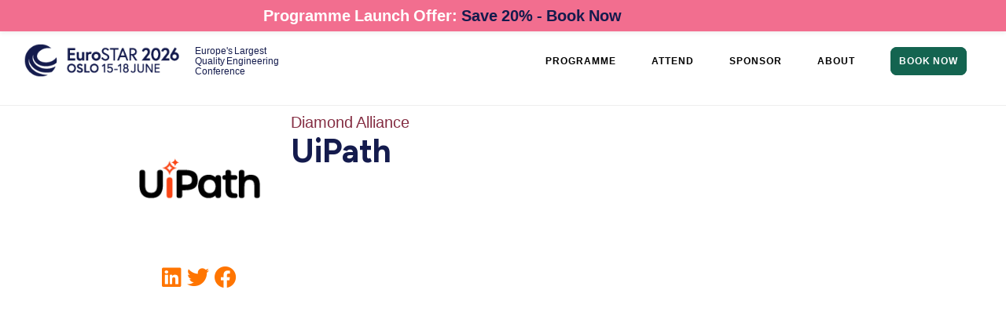

--- FILE ---
content_type: text/html; charset=UTF-8
request_url: https://conference.eurostarsoftwaretesting.com/expo/uipath/
body_size: 13545
content:
<!DOCTYPE html>
<html lang="en-US">
<head >
<meta charset="UTF-8" />
<meta name="viewport" content="width=device-width, initial-scale=1" />
<meta name='robots' content='index, follow, max-image-preview:large, max-snippet:-1, max-video-preview:-1' />
	<style>img:is([sizes="auto" i], [sizes^="auto," i]) { contain-intrinsic-size: 3000px 1500px }</style>
	
<!-- Google Tag Manager for WordPress by gtm4wp.com -->
<script data-cfasync="false" data-pagespeed-no-defer>
	var gtm4wp_datalayer_name = "dataLayer";
	var dataLayer = dataLayer || [];
	const gtm4wp_use_sku_instead = 1;
	const gtm4wp_currency = 'EUR';
	const gtm4wp_product_per_impression = 10;
	const gtm4wp_clear_ecommerce = false;
	const gtm4wp_datalayer_max_timeout = 2000;
</script>
<!-- End Google Tag Manager for WordPress by gtm4wp.com -->
	<!-- This site is optimized with the Yoast SEO plugin v26.6 - https://yoast.com/wordpress/plugins/seo/ -->
	<title>UiPath | EuroSTAR Conference</title>
	<meta name="description" content="UiPath are Gold Sponsors of EuroSTAR 2022 in Copenhagen. They make software robots, so people don’t have to be robots." />
	<link rel="canonical" href="https://conference.eurostarsoftwaretesting.com/expo/uipath/" />
	<meta property="og:locale" content="en_US" />
	<meta property="og:type" content="article" />
	<meta property="og:title" content="UiPath | EuroSTAR Conference" />
	<meta property="og:description" content="UiPath are Gold Sponsors of EuroSTAR 2022 in Copenhagen. They make software robots, so people don’t have to be robots." />
	<meta property="og:url" content="https://conference.eurostarsoftwaretesting.com/expo/uipath/" />
	<meta property="og:site_name" content="EuroSTAR Conference" />
	<meta property="article:publisher" content="https://www.facebook.com/EuroSTARSoftwareTestingConference/" />
	<meta property="article:modified_time" content="2025-12-19T14:34:04+00:00" />
	<meta property="og:image" content="https://conference.eurostarsoftwaretesting.com/wp-content/uploads/2025/12/2026-UiPath-Logo.png" />
	<meta property="og:image:width" content="200" />
	<meta property="og:image:height" content="200" />
	<meta property="og:image:type" content="image/png" />
	<meta name="twitter:card" content="summary_large_image" />
	<meta name="twitter:site" content="@esconfs" />
	<meta name="twitter:label1" content="Est. reading time" />
	<meta name="twitter:data1" content="1 minute" />
	<script type="application/ld+json" class="yoast-schema-graph">{"@context":"https://schema.org","@graph":[{"@type":"WebPage","@id":"https://conference.eurostarsoftwaretesting.com/expo/uipath/","url":"https://conference.eurostarsoftwaretesting.com/expo/uipath/","name":"UiPath | EuroSTAR Conference","isPartOf":{"@id":"https://conference.eurostarsoftwaretesting.com/#website"},"primaryImageOfPage":{"@id":"https://conference.eurostarsoftwaretesting.com/expo/uipath/#primaryimage"},"image":{"@id":"https://conference.eurostarsoftwaretesting.com/expo/uipath/#primaryimage"},"thumbnailUrl":"https://conference.eurostarsoftwaretesting.com/wp-content/uploads/2025/12/2026-UiPath-Logo.png","datePublished":"2022-04-27T08:59:37+00:00","dateModified":"2025-12-19T14:34:04+00:00","description":"UiPath are Gold Sponsors of EuroSTAR 2022 in Copenhagen. They make software robots, so people don’t have to be robots.","breadcrumb":{"@id":"https://conference.eurostarsoftwaretesting.com/expo/uipath/#breadcrumb"},"inLanguage":"en-US","potentialAction":[{"@type":"ReadAction","target":["https://conference.eurostarsoftwaretesting.com/expo/uipath/"]}]},{"@type":"ImageObject","inLanguage":"en-US","@id":"https://conference.eurostarsoftwaretesting.com/expo/uipath/#primaryimage","url":"https://conference.eurostarsoftwaretesting.com/wp-content/uploads/2025/12/2026-UiPath-Logo.png","contentUrl":"https://conference.eurostarsoftwaretesting.com/wp-content/uploads/2025/12/2026-UiPath-Logo.png","width":200,"height":200},{"@type":"BreadcrumbList","@id":"https://conference.eurostarsoftwaretesting.com/expo/uipath/#breadcrumb","itemListElement":[{"@type":"ListItem","position":1,"name":"Home","item":"https://conference.eurostarsoftwaretesting.com/"},{"@type":"ListItem","position":2,"name":"UiPath"}]},{"@type":"WebSite","@id":"https://conference.eurostarsoftwaretesting.com/#website","url":"https://conference.eurostarsoftwaretesting.com/","name":"EuroSTAR Conference","description":"Europe&#039;s Largest Quality Engineering Conference","publisher":{"@id":"https://conference.eurostarsoftwaretesting.com/#organization"},"potentialAction":[{"@type":"SearchAction","target":{"@type":"EntryPoint","urlTemplate":"https://conference.eurostarsoftwaretesting.com/?s={search_term_string}"},"query-input":{"@type":"PropertyValueSpecification","valueRequired":true,"valueName":"search_term_string"}}],"inLanguage":"en-US"},{"@type":"Organization","@id":"https://conference.eurostarsoftwaretesting.com/#organization","name":"EuroSTAR Conferences","url":"https://conference.eurostarsoftwaretesting.com/","logo":{"@type":"ImageObject","inLanguage":"en-US","@id":"https://conference.eurostarsoftwaretesting.com/#/schema/logo/image/","url":"https://conference.eurostarsoftwaretesting.com/wp-content/uploads/2021/05/cropped-es-fav-icon.png","contentUrl":"https://conference.eurostarsoftwaretesting.com/wp-content/uploads/2021/05/cropped-es-fav-icon.png","width":512,"height":512,"caption":"EuroSTAR Conferences"},"image":{"@id":"https://conference.eurostarsoftwaretesting.com/#/schema/logo/image/"},"sameAs":["https://www.facebook.com/EuroSTARSoftwareTestingConference/","https://x.com/esconfs","https://www.instagram.com/esconfs/","https://ie.linkedin.com/company/eurostar-conferences","https://www.pinterest.ie/eurostarconf/","https://www.youtube.com/user/EuroSTARConference","https://en.wikipedia.org/wiki/EuroSTAR_Conference"]}]}</script>
	<!-- / Yoast SEO plugin. -->


<link rel='dns-prefetch' href='//player.vimeo.com' />
<link rel='dns-prefetch' href='//w.soundcloud.com' />
<link rel='dns-prefetch' href='//fonts.googleapis.com' />
<link rel='dns-prefetch' href='//code.ionicframework.com' />
<link rel='dns-prefetch' href='//use.fontawesome.com' />
<link rel="alternate" type="application/rss+xml" title="EuroSTAR Conference &raquo; Feed" href="https://conference.eurostarsoftwaretesting.com/feed/" />
<link rel="alternate" type="application/rss+xml" title="EuroSTAR Conference &raquo; Comments Feed" href="https://conference.eurostarsoftwaretesting.com/comments/feed/" />
<script type="text/javascript">
/* <![CDATA[ */
window._wpemojiSettings = {"baseUrl":"https:\/\/s.w.org\/images\/core\/emoji\/16.0.1\/72x72\/","ext":".png","svgUrl":"https:\/\/s.w.org\/images\/core\/emoji\/16.0.1\/svg\/","svgExt":".svg","source":{"concatemoji":"https:\/\/conference.eurostarsoftwaretesting.com\/wp-includes\/js\/wp-emoji-release.min.js?ver=6.8.3"}};
/*! This file is auto-generated */
!function(s,n){var o,i,e;function c(e){try{var t={supportTests:e,timestamp:(new Date).valueOf()};sessionStorage.setItem(o,JSON.stringify(t))}catch(e){}}function p(e,t,n){e.clearRect(0,0,e.canvas.width,e.canvas.height),e.fillText(t,0,0);var t=new Uint32Array(e.getImageData(0,0,e.canvas.width,e.canvas.height).data),a=(e.clearRect(0,0,e.canvas.width,e.canvas.height),e.fillText(n,0,0),new Uint32Array(e.getImageData(0,0,e.canvas.width,e.canvas.height).data));return t.every(function(e,t){return e===a[t]})}function u(e,t){e.clearRect(0,0,e.canvas.width,e.canvas.height),e.fillText(t,0,0);for(var n=e.getImageData(16,16,1,1),a=0;a<n.data.length;a++)if(0!==n.data[a])return!1;return!0}function f(e,t,n,a){switch(t){case"flag":return n(e,"\ud83c\udff3\ufe0f\u200d\u26a7\ufe0f","\ud83c\udff3\ufe0f\u200b\u26a7\ufe0f")?!1:!n(e,"\ud83c\udde8\ud83c\uddf6","\ud83c\udde8\u200b\ud83c\uddf6")&&!n(e,"\ud83c\udff4\udb40\udc67\udb40\udc62\udb40\udc65\udb40\udc6e\udb40\udc67\udb40\udc7f","\ud83c\udff4\u200b\udb40\udc67\u200b\udb40\udc62\u200b\udb40\udc65\u200b\udb40\udc6e\u200b\udb40\udc67\u200b\udb40\udc7f");case"emoji":return!a(e,"\ud83e\udedf")}return!1}function g(e,t,n,a){var r="undefined"!=typeof WorkerGlobalScope&&self instanceof WorkerGlobalScope?new OffscreenCanvas(300,150):s.createElement("canvas"),o=r.getContext("2d",{willReadFrequently:!0}),i=(o.textBaseline="top",o.font="600 32px Arial",{});return e.forEach(function(e){i[e]=t(o,e,n,a)}),i}function t(e){var t=s.createElement("script");t.src=e,t.defer=!0,s.head.appendChild(t)}"undefined"!=typeof Promise&&(o="wpEmojiSettingsSupports",i=["flag","emoji"],n.supports={everything:!0,everythingExceptFlag:!0},e=new Promise(function(e){s.addEventListener("DOMContentLoaded",e,{once:!0})}),new Promise(function(t){var n=function(){try{var e=JSON.parse(sessionStorage.getItem(o));if("object"==typeof e&&"number"==typeof e.timestamp&&(new Date).valueOf()<e.timestamp+604800&&"object"==typeof e.supportTests)return e.supportTests}catch(e){}return null}();if(!n){if("undefined"!=typeof Worker&&"undefined"!=typeof OffscreenCanvas&&"undefined"!=typeof URL&&URL.createObjectURL&&"undefined"!=typeof Blob)try{var e="postMessage("+g.toString()+"("+[JSON.stringify(i),f.toString(),p.toString(),u.toString()].join(",")+"));",a=new Blob([e],{type:"text/javascript"}),r=new Worker(URL.createObjectURL(a),{name:"wpTestEmojiSupports"});return void(r.onmessage=function(e){c(n=e.data),r.terminate(),t(n)})}catch(e){}c(n=g(i,f,p,u))}t(n)}).then(function(e){for(var t in e)n.supports[t]=e[t],n.supports.everything=n.supports.everything&&n.supports[t],"flag"!==t&&(n.supports.everythingExceptFlag=n.supports.everythingExceptFlag&&n.supports[t]);n.supports.everythingExceptFlag=n.supports.everythingExceptFlag&&!n.supports.flag,n.DOMReady=!1,n.readyCallback=function(){n.DOMReady=!0}}).then(function(){return e}).then(function(){var e;n.supports.everything||(n.readyCallback(),(e=n.source||{}).concatemoji?t(e.concatemoji):e.wpemoji&&e.twemoji&&(t(e.twemoji),t(e.wpemoji)))}))}((window,document),window._wpemojiSettings);
/* ]]> */
</script>
<link rel='stylesheet' id='woocommerce-pdf-frontend-css-css' href='https://conference.eurostarsoftwaretesting.com/wp-content/plugins/woocommerce-pdf-invoice/assets/css/woocommerce-pdf-frontend-css.css?ver=5.0.7' type='text/css' media='all' />
<link rel='stylesheet' id='genesis-blocks-style-css-css' href='https://conference.eurostarsoftwaretesting.com/wp-content/plugins/genesis-blocks/dist/style-blocks.build.css?ver=1765444564' type='text/css' media='all' />
<link rel='stylesheet' id='woocommerce-smart-coupons-available-coupons-block-css' href='https://conference.eurostarsoftwaretesting.com/wp-content/plugins/woocommerce-smart-coupons/blocks/build/style-woocommerce-smart-coupons-available-coupons-block.css?ver=9.54.0' type='text/css' media='all' />
<link rel='stylesheet' id='wp-components-css' href='https://conference.eurostarsoftwaretesting.com/wp-includes/css/dist/components/style.min.css?ver=6.8.3' type='text/css' media='all' />
<link rel='stylesheet' id='woocommerce-smart-coupons-send-coupon-form-block-css' href='https://conference.eurostarsoftwaretesting.com/wp-content/plugins/woocommerce-smart-coupons/blocks/build/style-woocommerce-smart-coupons-send-coupon-form-block.css?ver=9.54.0' type='text/css' media='all' />
<link rel='stylesheet' id='woocommerce-smart-coupons-action-tab-frontend-css' href='https://conference.eurostarsoftwaretesting.com/wp-content/plugins/woocommerce-smart-coupons/blocks/build/style-woocommerce-smart-coupons-action-tab-frontend.css?ver=9.54.0' type='text/css' media='all' />
<link rel='stylesheet' id='dashicons-css' href='https://conference.eurostarsoftwaretesting.com/wp-includes/css/dashicons.min.css?ver=6.8.3' type='text/css' media='all' />
<link rel='stylesheet' id='post-views-counter-frontend-css' href='https://conference.eurostarsoftwaretesting.com/wp-content/plugins/post-views-counter/css/frontend.css?ver=1.6.1' type='text/css' media='all' />
<link rel='stylesheet' id='infinity-pro-css' href='https://conference.eurostarsoftwaretesting.com/wp-content/themes/eurostar-press/style.css?ver=1.2.0' type='text/css' media='all' />
<style id='infinity-pro-inline-css' type='text/css'>
.has-accent-color {
	color: #d43c67 !important;
}

.has-accent-background-color {
	background-color: #d43c67 !important;
}

.content .wp-block-button .wp-block-button__link:focus,
.content .wp-block-button .wp-block-button__link:hover {
	background-color: #d43c67 !important;
	color: #fff;
}

.content .wp-block-button.is-style-outline .wp-block-button__link:focus,
.content .wp-block-button.is-style-outline .wp-block-button__link:hover {
	border-color: #d43c67 !important;
	color: #d43c67 !important;
}


.entry-content .wp-block-pullquote.is-style-solid-color {
	background-color: #d43c67;
}

</style>
<style id='wp-emoji-styles-inline-css' type='text/css'>

	img.wp-smiley, img.emoji {
		display: inline !important;
		border: none !important;
		box-shadow: none !important;
		height: 1em !important;
		width: 1em !important;
		margin: 0 0.07em !important;
		vertical-align: -0.1em !important;
		background: none !important;
		padding: 0 !important;
	}
</style>
<link rel='stylesheet' id='wp-block-library-css' href='https://conference.eurostarsoftwaretesting.com/wp-includes/css/dist/block-library/style.min.css?ver=6.8.3' type='text/css' media='all' />
<style id='classic-theme-styles-inline-css' type='text/css'>
/*! This file is auto-generated */
.wp-block-button__link{color:#fff;background-color:#32373c;border-radius:9999px;box-shadow:none;text-decoration:none;padding:calc(.667em + 2px) calc(1.333em + 2px);font-size:1.125em}.wp-block-file__button{background:#32373c;color:#fff;text-decoration:none}
</style>
<style id='font-awesome-svg-styles-default-inline-css' type='text/css'>
.svg-inline--fa {
  display: inline-block;
  height: 1em;
  overflow: visible;
  vertical-align: -.125em;
}
</style>
<link rel='stylesheet' id='font-awesome-svg-styles-css' href='https://conference.eurostarsoftwaretesting.com/wp-content/uploads/font-awesome/v6.4.2/css/svg-with-js.css' type='text/css' media='all' />
<style id='font-awesome-svg-styles-inline-css' type='text/css'>
   .wp-block-font-awesome-icon svg::before,
   .wp-rich-text-font-awesome-icon svg::before {content: unset;}
</style>
<style id='global-styles-inline-css' type='text/css'>
:root{--wp--preset--aspect-ratio--square: 1;--wp--preset--aspect-ratio--4-3: 4/3;--wp--preset--aspect-ratio--3-4: 3/4;--wp--preset--aspect-ratio--3-2: 3/2;--wp--preset--aspect-ratio--2-3: 2/3;--wp--preset--aspect-ratio--16-9: 16/9;--wp--preset--aspect-ratio--9-16: 9/16;--wp--preset--color--black: #000000;--wp--preset--color--cyan-bluish-gray: #abb8c3;--wp--preset--color--white: #ffffff;--wp--preset--color--pale-pink: #f78da7;--wp--preset--color--vivid-red: #cf2e2e;--wp--preset--color--luminous-vivid-orange: #ff6900;--wp--preset--color--luminous-vivid-amber: #fcb900;--wp--preset--color--light-green-cyan: #7bdcb5;--wp--preset--color--vivid-green-cyan: #00d084;--wp--preset--color--pale-cyan-blue: #8ed1fc;--wp--preset--color--vivid-cyan-blue: #0693e3;--wp--preset--color--vivid-purple: #9b51e0;--wp--preset--color--accent: #d43c67;--wp--preset--gradient--vivid-cyan-blue-to-vivid-purple: linear-gradient(135deg,rgba(6,147,227,1) 0%,rgb(155,81,224) 100%);--wp--preset--gradient--light-green-cyan-to-vivid-green-cyan: linear-gradient(135deg,rgb(122,220,180) 0%,rgb(0,208,130) 100%);--wp--preset--gradient--luminous-vivid-amber-to-luminous-vivid-orange: linear-gradient(135deg,rgba(252,185,0,1) 0%,rgba(255,105,0,1) 100%);--wp--preset--gradient--luminous-vivid-orange-to-vivid-red: linear-gradient(135deg,rgba(255,105,0,1) 0%,rgb(207,46,46) 100%);--wp--preset--gradient--very-light-gray-to-cyan-bluish-gray: linear-gradient(135deg,rgb(238,238,238) 0%,rgb(169,184,195) 100%);--wp--preset--gradient--cool-to-warm-spectrum: linear-gradient(135deg,rgb(74,234,220) 0%,rgb(151,120,209) 20%,rgb(207,42,186) 40%,rgb(238,44,130) 60%,rgb(251,105,98) 80%,rgb(254,248,76) 100%);--wp--preset--gradient--blush-light-purple: linear-gradient(135deg,rgb(255,206,236) 0%,rgb(152,150,240) 100%);--wp--preset--gradient--blush-bordeaux: linear-gradient(135deg,rgb(254,205,165) 0%,rgb(254,45,45) 50%,rgb(107,0,62) 100%);--wp--preset--gradient--luminous-dusk: linear-gradient(135deg,rgb(255,203,112) 0%,rgb(199,81,192) 50%,rgb(65,88,208) 100%);--wp--preset--gradient--pale-ocean: linear-gradient(135deg,rgb(255,245,203) 0%,rgb(182,227,212) 50%,rgb(51,167,181) 100%);--wp--preset--gradient--electric-grass: linear-gradient(135deg,rgb(202,248,128) 0%,rgb(113,206,126) 100%);--wp--preset--gradient--midnight: linear-gradient(135deg,rgb(2,3,129) 0%,rgb(40,116,252) 100%);--wp--preset--font-size--small: 18px;--wp--preset--font-size--medium: 20px;--wp--preset--font-size--large: 26px;--wp--preset--font-size--x-large: 42px;--wp--preset--font-size--normal: 22px;--wp--preset--font-size--larger: 30px;--wp--preset--spacing--20: 0.44rem;--wp--preset--spacing--30: 0.67rem;--wp--preset--spacing--40: 1rem;--wp--preset--spacing--50: 1.5rem;--wp--preset--spacing--60: 2.25rem;--wp--preset--spacing--70: 3.38rem;--wp--preset--spacing--80: 5.06rem;--wp--preset--shadow--natural: 6px 6px 9px rgba(0, 0, 0, 0.2);--wp--preset--shadow--deep: 12px 12px 50px rgba(0, 0, 0, 0.4);--wp--preset--shadow--sharp: 6px 6px 0px rgba(0, 0, 0, 0.2);--wp--preset--shadow--outlined: 6px 6px 0px -3px rgba(255, 255, 255, 1), 6px 6px rgba(0, 0, 0, 1);--wp--preset--shadow--crisp: 6px 6px 0px rgba(0, 0, 0, 1);}:where(.is-layout-flex){gap: 0.5em;}:where(.is-layout-grid){gap: 0.5em;}body .is-layout-flex{display: flex;}.is-layout-flex{flex-wrap: wrap;align-items: center;}.is-layout-flex > :is(*, div){margin: 0;}body .is-layout-grid{display: grid;}.is-layout-grid > :is(*, div){margin: 0;}:where(.wp-block-columns.is-layout-flex){gap: 2em;}:where(.wp-block-columns.is-layout-grid){gap: 2em;}:where(.wp-block-post-template.is-layout-flex){gap: 1.25em;}:where(.wp-block-post-template.is-layout-grid){gap: 1.25em;}.has-black-color{color: var(--wp--preset--color--black) !important;}.has-cyan-bluish-gray-color{color: var(--wp--preset--color--cyan-bluish-gray) !important;}.has-white-color{color: var(--wp--preset--color--white) !important;}.has-pale-pink-color{color: var(--wp--preset--color--pale-pink) !important;}.has-vivid-red-color{color: var(--wp--preset--color--vivid-red) !important;}.has-luminous-vivid-orange-color{color: var(--wp--preset--color--luminous-vivid-orange) !important;}.has-luminous-vivid-amber-color{color: var(--wp--preset--color--luminous-vivid-amber) !important;}.has-light-green-cyan-color{color: var(--wp--preset--color--light-green-cyan) !important;}.has-vivid-green-cyan-color{color: var(--wp--preset--color--vivid-green-cyan) !important;}.has-pale-cyan-blue-color{color: var(--wp--preset--color--pale-cyan-blue) !important;}.has-vivid-cyan-blue-color{color: var(--wp--preset--color--vivid-cyan-blue) !important;}.has-vivid-purple-color{color: var(--wp--preset--color--vivid-purple) !important;}.has-black-background-color{background-color: var(--wp--preset--color--black) !important;}.has-cyan-bluish-gray-background-color{background-color: var(--wp--preset--color--cyan-bluish-gray) !important;}.has-white-background-color{background-color: var(--wp--preset--color--white) !important;}.has-pale-pink-background-color{background-color: var(--wp--preset--color--pale-pink) !important;}.has-vivid-red-background-color{background-color: var(--wp--preset--color--vivid-red) !important;}.has-luminous-vivid-orange-background-color{background-color: var(--wp--preset--color--luminous-vivid-orange) !important;}.has-luminous-vivid-amber-background-color{background-color: var(--wp--preset--color--luminous-vivid-amber) !important;}.has-light-green-cyan-background-color{background-color: var(--wp--preset--color--light-green-cyan) !important;}.has-vivid-green-cyan-background-color{background-color: var(--wp--preset--color--vivid-green-cyan) !important;}.has-pale-cyan-blue-background-color{background-color: var(--wp--preset--color--pale-cyan-blue) !important;}.has-vivid-cyan-blue-background-color{background-color: var(--wp--preset--color--vivid-cyan-blue) !important;}.has-vivid-purple-background-color{background-color: var(--wp--preset--color--vivid-purple) !important;}.has-black-border-color{border-color: var(--wp--preset--color--black) !important;}.has-cyan-bluish-gray-border-color{border-color: var(--wp--preset--color--cyan-bluish-gray) !important;}.has-white-border-color{border-color: var(--wp--preset--color--white) !important;}.has-pale-pink-border-color{border-color: var(--wp--preset--color--pale-pink) !important;}.has-vivid-red-border-color{border-color: var(--wp--preset--color--vivid-red) !important;}.has-luminous-vivid-orange-border-color{border-color: var(--wp--preset--color--luminous-vivid-orange) !important;}.has-luminous-vivid-amber-border-color{border-color: var(--wp--preset--color--luminous-vivid-amber) !important;}.has-light-green-cyan-border-color{border-color: var(--wp--preset--color--light-green-cyan) !important;}.has-vivid-green-cyan-border-color{border-color: var(--wp--preset--color--vivid-green-cyan) !important;}.has-pale-cyan-blue-border-color{border-color: var(--wp--preset--color--pale-cyan-blue) !important;}.has-vivid-cyan-blue-border-color{border-color: var(--wp--preset--color--vivid-cyan-blue) !important;}.has-vivid-purple-border-color{border-color: var(--wp--preset--color--vivid-purple) !important;}.has-vivid-cyan-blue-to-vivid-purple-gradient-background{background: var(--wp--preset--gradient--vivid-cyan-blue-to-vivid-purple) !important;}.has-light-green-cyan-to-vivid-green-cyan-gradient-background{background: var(--wp--preset--gradient--light-green-cyan-to-vivid-green-cyan) !important;}.has-luminous-vivid-amber-to-luminous-vivid-orange-gradient-background{background: var(--wp--preset--gradient--luminous-vivid-amber-to-luminous-vivid-orange) !important;}.has-luminous-vivid-orange-to-vivid-red-gradient-background{background: var(--wp--preset--gradient--luminous-vivid-orange-to-vivid-red) !important;}.has-very-light-gray-to-cyan-bluish-gray-gradient-background{background: var(--wp--preset--gradient--very-light-gray-to-cyan-bluish-gray) !important;}.has-cool-to-warm-spectrum-gradient-background{background: var(--wp--preset--gradient--cool-to-warm-spectrum) !important;}.has-blush-light-purple-gradient-background{background: var(--wp--preset--gradient--blush-light-purple) !important;}.has-blush-bordeaux-gradient-background{background: var(--wp--preset--gradient--blush-bordeaux) !important;}.has-luminous-dusk-gradient-background{background: var(--wp--preset--gradient--luminous-dusk) !important;}.has-pale-ocean-gradient-background{background: var(--wp--preset--gradient--pale-ocean) !important;}.has-electric-grass-gradient-background{background: var(--wp--preset--gradient--electric-grass) !important;}.has-midnight-gradient-background{background: var(--wp--preset--gradient--midnight) !important;}.has-small-font-size{font-size: var(--wp--preset--font-size--small) !important;}.has-medium-font-size{font-size: var(--wp--preset--font-size--medium) !important;}.has-large-font-size{font-size: var(--wp--preset--font-size--large) !important;}.has-x-large-font-size{font-size: var(--wp--preset--font-size--x-large) !important;}
:where(.wp-block-post-template.is-layout-flex){gap: 1.25em;}:where(.wp-block-post-template.is-layout-grid){gap: 1.25em;}
:where(.wp-block-columns.is-layout-flex){gap: 2em;}:where(.wp-block-columns.is-layout-grid){gap: 2em;}
:root :where(.wp-block-pullquote){font-size: 1.5em;line-height: 1.6;}
</style>
<link rel='stylesheet' id='image-map-pro-dist-css-css' href='https://conference.eurostarsoftwaretesting.com/wp-content/plugins/image-map-pro-wordpress/css/image-map-pro.min.css?ver=5.5.0' type='text/css' media='' />
<link rel='stylesheet' id='page-list-style-css' href='https://conference.eurostarsoftwaretesting.com/wp-content/plugins/page-list/css/page-list.css?ver=5.9' type='text/css' media='all' />
<link rel='stylesheet' id='woocommerce-layout-css' href='https://conference.eurostarsoftwaretesting.com/wp-content/plugins/woocommerce/assets/css/woocommerce-layout.css?ver=10.4.3' type='text/css' media='all' />
<link rel='stylesheet' id='woocommerce-smallscreen-css' href='https://conference.eurostarsoftwaretesting.com/wp-content/plugins/woocommerce/assets/css/woocommerce-smallscreen.css?ver=10.4.3' type='text/css' media='only screen and (max-width: 880px)' />
<link rel='stylesheet' id='woocommerce-general-css' href='https://conference.eurostarsoftwaretesting.com/wp-content/plugins/woocommerce/assets/css/woocommerce.css?ver=10.4.3' type='text/css' media='all' />
<link rel='stylesheet' id='infinity-woocommerce-styles-css' href='https://conference.eurostarsoftwaretesting.com/wp-content/themes/eurostar-press/lib/woocommerce/infinity-woocommerce.css?ver=1.2.0' type='text/css' media='screen' />
<style id='woocommerce-inline-inline-css' type='text/css'>
.woocommerce form .form-row .required { visibility: visible; }
</style>
<link rel='stylesheet' id='infinity-fonts-css' href='//fonts.googleapis.com/css?family=Cormorant+Garamond%3A400%2C400i%2C700%7CRaleway%3A700&#038;ver=1.2.0' type='text/css' media='all' />
<link rel='stylesheet' id='infinity-ionicons-css' href='//code.ionicframework.com/ionicons/2.0.1/css/ionicons.min.css?ver=1.2.0' type='text/css' media='all' />
<link rel='stylesheet' id='infinity-pro-gutenberg-css' href='https://conference.eurostarsoftwaretesting.com/wp-content/themes/eurostar-press/lib/gutenberg/front-end.css?ver=1.2.0' type='text/css' media='all' />
<link rel='stylesheet' id='font-awesome-official-css' href='https://use.fontawesome.com/releases/v6.4.2/css/all.css' type='text/css' media='all' integrity="sha384-blOohCVdhjmtROpu8+CfTnUWham9nkX7P7OZQMst+RUnhtoY/9qemFAkIKOYxDI3" crossorigin="anonymous" />
<link rel='stylesheet' id='simple-social-icons-font-css' href='https://conference.eurostarsoftwaretesting.com/wp-content/plugins/simple-social-icons/css/style.css?ver=4.0.0' type='text/css' media='all' />
<link rel='stylesheet' id='custom-style-css' href='https://conference.eurostarsoftwaretesting.com/wp-content/themes/eurostar-press/css/custom.css?ver=6.8.3' type='text/css' media='all' />
<link rel='stylesheet' id='responsive-ch-style-css' href='https://conference.eurostarsoftwaretesting.com/wp-content/themes/eurostar-press/css/responsive.css?ver=6.8.3' type='text/css' media='all' />
<link rel='stylesheet' id='wapf-frontend-css' href='https://conference.eurostarsoftwaretesting.com/wp-content/plugins/advanced-product-fields-for-woocommerce-pro/assets/css/frontend.min.css?ver=3.1.2-1762161632' type='text/css' media='all' />
<!--n2css--><!--n2js--><script type="text/javascript" src="https://conference.eurostarsoftwaretesting.com/wp-includes/js/jquery/jquery.min.js?ver=3.7.1" id="jquery-core-js"></script>
<script type="text/javascript" src="https://conference.eurostarsoftwaretesting.com/wp-includes/js/jquery/jquery-migrate.min.js?ver=3.4.1" id="jquery-migrate-js"></script>
<script type="text/javascript" src="https://conference.eurostarsoftwaretesting.com/wp-content/plugins/woocommerce/assets/js/jquery-blockui/jquery.blockUI.min.js?ver=2.7.0-wc.10.4.3" id="wc-jquery-blockui-js" defer="defer" data-wp-strategy="defer"></script>
<script type="text/javascript" src="https://conference.eurostarsoftwaretesting.com/wp-content/plugins/woocommerce/assets/js/js-cookie/js.cookie.min.js?ver=2.1.4-wc.10.4.3" id="wc-js-cookie-js" defer="defer" data-wp-strategy="defer"></script>
<script type="text/javascript" id="woocommerce-js-extra">
/* <![CDATA[ */
var woocommerce_params = {"ajax_url":"\/wp-admin\/admin-ajax.php","wc_ajax_url":"\/?wc-ajax=%%endpoint%%","i18n_password_show":"Show password","i18n_password_hide":"Hide password"};
/* ]]> */
</script>
<script type="text/javascript" src="https://conference.eurostarsoftwaretesting.com/wp-content/plugins/woocommerce/assets/js/frontend/woocommerce.min.js?ver=10.4.3" id="woocommerce-js" defer="defer" data-wp-strategy="defer"></script>
<script type="text/javascript" src="https://conference.eurostarsoftwaretesting.com/wp-includes/js/dist/hooks.min.js?ver=4d63a3d491d11ffd8ac6" id="wp-hooks-js"></script>
<script type="text/javascript" id="wpm-js-extra">
/* <![CDATA[ */
var wpm = {"ajax_url":"https:\/\/conference.eurostarsoftwaretesting.com\/wp-admin\/admin-ajax.php","root":"https:\/\/conference.eurostarsoftwaretesting.com\/wp-json\/","nonce_wp_rest":"3e48705044","nonce_ajax":"57cb14aa88"};
/* ]]> */
</script>
<script type="text/javascript" src="https://conference.eurostarsoftwaretesting.com/wp-content/plugins/woocommerce-google-adwords-conversion-tracking-tag/js/public/free/wpm-public.p1.min.js?ver=1.54.1" id="wpm-js"></script>
<link rel="https://api.w.org/" href="https://conference.eurostarsoftwaretesting.com/wp-json/" /><link rel="alternate" title="JSON" type="application/json" href="https://conference.eurostarsoftwaretesting.com/wp-json/wp/v2/expo/52129" /><link rel="EditURI" type="application/rsd+xml" title="RSD" href="https://conference.eurostarsoftwaretesting.com/xmlrpc.php?rsd" />
<link rel='shortlink' href='https://conference.eurostarsoftwaretesting.com/?p=52129' />
<link rel="alternate" title="oEmbed (JSON)" type="application/json+oembed" href="https://conference.eurostarsoftwaretesting.com/wp-json/oembed/1.0/embed?url=https%3A%2F%2Fconference.eurostarsoftwaretesting.com%2Fexpo%2Fuipath%2F" />
<link rel="alternate" title="oEmbed (XML)" type="text/xml+oembed" href="https://conference.eurostarsoftwaretesting.com/wp-json/oembed/1.0/embed?url=https%3A%2F%2Fconference.eurostarsoftwaretesting.com%2Fexpo%2Fuipath%2F&#038;format=xml" />
<script async src="https://www.googletagmanager.com/gtag/js?id=UA-56353490-1" type="text/javascript"></script><script type="text/javascript">window.dataLayer = window.dataLayer || [];function gtag(){dataLayer.push(arguments);}gtag('js', new Date());gtag('config', 'UA-56353490-1');</script>
<!-- Google Tag Manager for WordPress by gtm4wp.com -->
<!-- GTM Container placement set to manual -->
<script data-cfasync="false" data-pagespeed-no-defer>
	var dataLayer_content = {"pagePostType":"expo","pagePostType2":"single-expo","pagePostAuthor":"Cathal","browserName":"","browserVersion":"","browserEngineName":"","browserEngineVersion":"","osName":"","osVersion":"","deviceType":"","deviceManufacturer":"","deviceModel":"","geoCloudflareCountryCode":"US","customerTotalOrders":0,"customerTotalOrderValue":0,"customerFirstName":"","customerLastName":"","customerBillingFirstName":"","customerBillingLastName":"","customerBillingCompany":"","customerBillingAddress1":"","customerBillingAddress2":"","customerBillingCity":"","customerBillingState":"","customerBillingPostcode":"","customerBillingCountry":"","customerBillingEmail":"","customerBillingEmailHash":"","customerBillingPhone":"","customerShippingFirstName":"","customerShippingLastName":"","customerShippingCompany":"","customerShippingAddress1":"","customerShippingAddress2":"","customerShippingCity":"","customerShippingState":"","customerShippingPostcode":"","customerShippingCountry":"","cartContent":{"totals":{"applied_coupons":[],"discount_total":0,"subtotal":0,"total":0},"items":[]}};
	dataLayer.push( dataLayer_content );
</script>
<script data-cfasync="false" data-pagespeed-no-defer>
(function(w,d,s,l,i){w[l]=w[l]||[];w[l].push({'gtm.start':
new Date().getTime(),event:'gtm.js'});var f=d.getElementsByTagName(s)[0],
j=d.createElement(s),dl=l!='dataLayer'?'&l='+l:'';j.async=true;j.src=
'//www.googletagmanager.com/gtm.js?id='+i+dl;f.parentNode.insertBefore(j,f);
})(window,document,'script','dataLayer','GTM-P7TQS3');
</script>
<!-- End Google Tag Manager for WordPress by gtm4wp.com --><link rel="pingback" href="https://conference.eurostarsoftwaretesting.com/xmlrpc.php" />
<!-- Facebook Code -->
<meta name="facebook-domain-verification" content="rhdm5tnq33xeu1osmygie2dww01d3s" />		
<!-- End Facebook -->

<!-- Google Icons & Fonts -->
<link href="https://fonts.googleapis.com/css2?family=Material+Symbols+Outlined" rel="stylesheet" />

<link rel="preconnect" href="https://fonts.googleapis.com">
<link rel="preconnect" href="https://fonts.gstatic.com" crossorigin>
<link href="https://fonts.googleapis.com/css2?family=Figtree:wght@600;700&family=Open+Sans:ital,wght@0,400;0,600;1,400&display=swap" rel="stylesheet">
<!-- END Google Icons -->

<style type="text/css">.site-title a { background: url(https://conference.eurostarsoftwaretesting.com/wp-content/uploads/2025/06/EuroSTAR-2026-Logo.webp) no-repeat !important; }</style>
	<noscript><style>.woocommerce-product-gallery{ opacity: 1 !important; }</style></noscript>
	
<!-- START Pixel Manager for WooCommerce -->

		<script>

			window.wpmDataLayer = window.wpmDataLayer || {};
			window.wpmDataLayer = Object.assign(window.wpmDataLayer, {"cart":{},"cart_item_keys":{},"version":{"number":"1.54.1","pro":false,"eligible_for_updates":false,"distro":"fms","beta":false,"show":true},"pixels":[],"shop":{"list_name":"","list_id":"","page_type":"","currency":"EUR","selectors":{"addToCart":[],"beginCheckout":[]},"order_duplication_prevention":true,"view_item_list_trigger":{"test_mode":false,"background_color":"green","opacity":0.5,"repeat":true,"timeout":1000,"threshold":0.8},"variations_output":true,"session_active":false},"page":{"id":52129,"title":"UiPath","type":"expo","categories":[],"parent":{"id":0,"title":"UiPath","type":"expo","categories":[]}},"general":{"user_logged_in":false,"scroll_tracking_thresholds":[],"page_id":52129,"exclude_domains":[],"server_2_server":{"active":false,"user_agent_exclude_patterns":[],"ip_exclude_list":[],"pageview_event_s2s":{"is_active":false,"pixels":[]}},"consent_management":{"explicit_consent":false},"lazy_load_pmw":false,"chunk_base_path":"https://conference.eurostarsoftwaretesting.com/wp-content/plugins/woocommerce-google-adwords-conversion-tracking-tag/js/public/free/","modules":{"load_deprecated_functions":true}}});

		</script>

		
<!-- END Pixel Manager for WooCommerce -->
<link rel="icon" href="https://conference.eurostarsoftwaretesting.com/wp-content/uploads/2021/05/cropped-es-fav-icon-32x32.png" sizes="32x32" />
<link rel="icon" href="https://conference.eurostarsoftwaretesting.com/wp-content/uploads/2021/05/cropped-es-fav-icon-192x192.png" sizes="192x192" />
<link rel="apple-touch-icon" href="https://conference.eurostarsoftwaretesting.com/wp-content/uploads/2021/05/cropped-es-fav-icon-180x180.png" />
<meta name="msapplication-TileImage" content="https://conference.eurostarsoftwaretesting.com/wp-content/uploads/2021/05/cropped-es-fav-icon-270x270.png" />
		<style type="text/css" id="wp-custom-css">
			.site-header{
	top:40px;
}

.woocommerce .cart-collaterals .cart_totals,.woocommerce-page .cart-collaterals .cart_totals {
    width: 80%;
    margin: 0 10%;
}

.woocommerce-error, .woocommerce-info, .woocommerce-message{
	margin-top: 2em;
}

.compress-txt{
	letter-spacing: -2px;
}
.session_speaker
 {
    font-family: 'open-sans', sans-serif;
    font-weight: 700;
    color: #a429ff;
    margin-bottom: 5px;
    letter-spacing: -1px;
    border-bottom: 1px solid #a429ff;
}
 .session_co_speaker{
     color: #5802a0;
	 font-weight: 700;
      margin-bottom: 25px;
      letter-spacing: -1px;
      margin-top: -4px;
 }

 .time_date{
    display: inline-block;
    margin-right: 20%;
    font-weight: 600;
}
#input_14_17, #input_14_6, #input_14_8 {
    background-color: rgb(255 214 69 / 80%) !important;
    /* Optional: Add padding for better appearance */
    padding: 8px 12px;
    /* Optional: Ensure the border color matches the new style */
    border: 1px solid rgb(255 214 69 / 80%);
}		</style>
		</head>
<body class="wp-singular expo-template-default single single-expo postid-52129 wp-embed-responsive wp-theme-genesis wp-child-theme-eurostar-press theme-genesis woocommerce-no-js custom-header header-image header-full-width full-width-content genesis-breadcrumbs-hidden exbo-single">
<!-- GTM Container placement set to manual -->
<!-- Google Tag Manager (noscript) -->
				<noscript><iframe src="https://www.googletagmanager.com/ns.html?id=GTM-P7TQS3" height="0" width="0" style="display:none;visibility:hidden" aria-hidden="true"></iframe></noscript>
<!-- End Google Tag Manager (noscript) -->
<!-- GTM Container placement set to manual -->
<!-- Google Tag Manager (noscript) -->
<!-- GTM Container placement set to manual -->
<!-- Google Tag Manager (noscript) --><div class="site-container"><ul class="genesis-skip-link"><li><a href="#genesis-content" class="screen-reader-shortcut"> Skip to main content</a></li></ul><div class="top-bar widget-area"><div class="wrap"><section id="custom_html-53" class="widget_text widget widget_custom_html"><div class="widget_text widget-wrap"><div class="textwidget custom-html-widget"><div class="five-sixths" style="text-align:center;">
  Programme Launch Offer: <a href="/tickets/" class="dark-text">Save 20% - Book Now</a>
</div>
<div class="one-sixths" style="text-align: right; padding-right: 3%;"></div></div></div></section>
</div></div><header class="site-header"><div class="wrap"><div class="title-area"><p class="site-title"><a href="https://conference.eurostarsoftwaretesting.com/">EuroSTAR Conference</a></p><p class="site-description">Europe&#039;s Largest Quality Engineering Conference</p></div><nav class="nav-primary" aria-label="Main" id="genesis-nav-primary"><div class="wrap"><ul id="menu-post-conference-header" class="menu genesis-nav-menu menu-primary js-superfish"><li id="menu-item-55550" class="menu-item menu-item-type-custom menu-item-object-custom menu-item-has-children menu-item-55550"><a href="/conference/2026/programme/"><span >Programme</span></a>
<ul class="sub-menu">
	<li id="menu-item-57417" class="menu-item menu-item-type-post_type menu-item-object-page menu-item-57417"><a href="https://conference.eurostarsoftwaretesting.com/programme-committee/"><span >Programme Committee</span></a></li>
	<li id="menu-item-60785" class="menu-item menu-item-type-post_type menu-item-object-conference menu-item-60785"><a href="https://conference.eurostarsoftwaretesting.com/conference/2026/programme/"><span >2026 Programme</span></a></li>
	<li id="menu-item-57589" class="menu-item menu-item-type-post_type menu-item-object-page menu-item-57589"><a href="https://conference.eurostarsoftwaretesting.com/huddle-community-area/"><span >Community Hub</span></a></li>
	<li id="menu-item-55072" class="menu-item menu-item-type-post_type menu-item-object-page menu-item-55072"><a href="https://conference.eurostarsoftwaretesting.com/awards/"><span >Awards</span></a></li>
	<li id="menu-item-58632" class="menu-item menu-item-type-post_type menu-item-object-page menu-item-58632"><a href="https://conference.eurostarsoftwaretesting.com/eurostar-at-night/"><span >Social Events</span></a></li>
	<li id="menu-item-58940" class="menu-item menu-item-type-post_type menu-item-object-page menu-item-58940"><a href="https://conference.eurostarsoftwaretesting.com/volunteer/"><span >Volunteer</span></a></li>
</ul>
</li>
<li id="menu-item-55060" class="show-for-large-only menu-item menu-item-type-post_type menu-item-object-page menu-item-has-children menu-item-55060"><a href="https://conference.eurostarsoftwaretesting.com/reasons-to-attend-eurostar/"><span >Attend</span></a>
<ul class="sub-menu">
	<li id="menu-item-57539" class="menu-item menu-item-type-post_type menu-item-object-page menu-item-57539"><a href="https://conference.eurostarsoftwaretesting.com/location/"><span >Location</span></a></li>
	<li id="menu-item-57718" class="menu-item menu-item-type-post_type menu-item-object-page menu-item-57718"><a href="https://conference.eurostarsoftwaretesting.com/highlights/"><span >Highlights</span></a></li>
	<li id="menu-item-57895" class="menu-item menu-item-type-post_type menu-item-object-page menu-item-57895"><a href="https://conference.eurostarsoftwaretesting.com/get-approval/"><span >Get Approval</span></a></li>
	<li id="menu-item-55069" class="menu-item menu-item-type-post_type menu-item-object-page menu-item-55069"><a href="https://conference.eurostarsoftwaretesting.com/reasons-to-attend-eurostar/"><span >Why Attend</span></a></li>
	<li id="menu-item-55061" class="menu-item menu-item-type-post_type menu-item-object-page menu-item-55061"><a href="https://conference.eurostarsoftwaretesting.com/group-bookings/"><span >Bring your Team</span></a></li>
	<li id="menu-item-55062" class="menu-item menu-item-type-post_type menu-item-object-page menu-item-55062"><a href="https://conference.eurostarsoftwaretesting.com/attendee-testimonials/"><span >Testimonials</span></a></li>
	<li id="menu-item-60017" class="menu-item menu-item-type-custom menu-item-object-custom menu-item-60017"><a href="/eurostar-2025-photos/"><span >2025 Photos</span></a></li>
</ul>
</li>
<li id="menu-item-55063" class="menu-item menu-item-type-post_type menu-item-object-page menu-item-has-children menu-item-55063"><a href="https://conference.eurostarsoftwaretesting.com/exhibitors/"><span >Sponsor</span></a>
<ul class="sub-menu">
	<li id="menu-item-55064" class="menu-item menu-item-type-post_type menu-item-object-page menu-item-55064"><a href="https://conference.eurostarsoftwaretesting.com/exhibitors/"><span >Sponsor Opportunities</span></a></li>
	<li id="menu-item-55065" class="menu-item menu-item-type-post_type menu-item-object-page menu-item-55065"><a href="https://conference.eurostarsoftwaretesting.com/testimonials/"><span >Sponsor Testimonials</span></a></li>
</ul>
</li>
<li id="menu-item-55073" class="show-for-large-only menu-item menu-item-type-post_type menu-item-object-page menu-item-has-children menu-item-55073"><a href="https://conference.eurostarsoftwaretesting.com/about/"><span >About</span></a>
<ul class="sub-menu">
	<li id="menu-item-55199" class="menu-item menu-item-type-post_type menu-item-object-page menu-item-55199"><a href="https://conference.eurostarsoftwaretesting.com/about/"><span >About Us</span></a></li>
	<li id="menu-item-55075" class="menu-item menu-item-type-post_type menu-item-object-page menu-item-55075"><a href="https://conference.eurostarsoftwaretesting.com/timeline/"><span >Our Timeline</span></a></li>
	<li id="menu-item-55074" class="menu-item menu-item-type-post_type menu-item-object-page menu-item-55074"><a href="https://conference.eurostarsoftwaretesting.com/faq/"><span >FAQ</span></a></li>
	<li id="menu-item-55076" class="menu-item menu-item-type-post_type menu-item-object-page menu-item-55076"><a href="https://conference.eurostarsoftwaretesting.com/blog/"><span >Blog</span></a></li>
	<li id="menu-item-55077" class="menu-item menu-item-type-post_type menu-item-object-page menu-item-55077"><a href="https://conference.eurostarsoftwaretesting.com/supporting-organisations/"><span >Organisations</span></a></li>
	<li id="menu-item-55078" class="menu-item menu-item-type-post_type menu-item-object-page menu-item-55078"><a href="https://conference.eurostarsoftwaretesting.com/contact/"><span >Contact Us</span></a></li>
</ul>
</li>
<li id="menu-item-55079" class="last menu-item menu-item-type-custom menu-item-object-custom menu-item-55079"><a href="/tickets/"><span >Book Now</span></a></li>
</ul></div></nav></div></header><div class="site-inner"><div class="content-sidebar-wrap"><main class="content" id="genesis-content">
     <div class="wp-block-columns top-space">
         <div class="wp-block-column is-vertically-aligned-top" style="flex-basis:20%; text-align: center;">
           
                                <img class="expo-img" src="https://conference.eurostarsoftwaretesting.com/wp-content/uploads/2025/12/2026-UiPath-Logo.png" />
                     <div class="social-links">
           <a href="https://www.linkedin.com/company/uipath/" target="_blank"><i class="fa-brands fa-linkedin"></i></a> <a href="https://twitter.com/uipath" target="_blank"><i class="fa-brands fa-twitter"></i></a> <a href="https://www.facebook.com/UiPath" target="_blank"><i class="fa-brands fa-facebook"></i></a> 
          </div>
     </div>



         <div class="wp-block-column is-vertically-aligned-top" style="flex-basis:80%">
         <h6 class=" sans omgea remove-margin-btm">Diamond Alliance</h6>
         <h2>UiPath</h5>
         <div class=" "><iframe width="900" height="565" src="https://www.youtube.com/embed/m_buRkBwL5A?si=pSvZzgi_dHxDzbEY" title="YouTube video player" frameborder="0" allow="accelerometer; autoplay; clipboard-write; encrypted-media; gyroscope; picture-in-picture; web-share" referrerpolicy="strict-origin-when-cross-origin" allowfullscreen></iframe></div>



<div style="height:60px" aria-hidden="true" class="wp-block-spacer"></div>



<p><strong>About UiPath</strong></p>



<p>UiPath (NYSE: PATH) is a global leader in agentic automation, empowering enterprises to harness the full potential of AI agents to autonomously execute and optimize complex business processes. UiPath has been named a Leader in The Forrester Wave™: Autonomous Testing Platforms, reinforcing the company’s position among top vendors in the autonomous testing platforms market. Built on deep automation expertise and leveraging agentic AI and orchestration, UiPath is helping to define the category and empower enterprises to use AI agents to boost productivity throughout the entire testing lifecycle.</p>



<div style="height:40px" aria-hidden="true" class="wp-block-spacer"></div>



<p></p>

                          <h5 class="remove-margin-btm">Where is their office?</h5>
                 <h6 class="sans omgea"> UiPath Inc. I One Vanderbilt Avenue, 60th Floor, New York. NY 10017</h6>
          


         <h5 class="remove-margin-btm">Get in touch with UiPath</h5>
         
               <p class="remove-margin-btm"><a href="mailto:godfrey.jordan@uipath.com?subject=Mail Query from EuroSTAR Site">Email</a> to find out more!</p>
                    
                <p class="remove-margin-btm">Tel: 0045 369 44 006</p>
                      
                 <p class="btm-spacing">Visit their <a href="https://www.uipath.com/" target="_blank" rel="nofollow">Website</a>.</p>
            

         <div class="wp-block-buttons is-content-justification-left top-spacing">
             <div class="wp-block-button"><a href="/exhibitors/#sponsors" class="wp-block-button__link has-background" style="background-color:#ff671d">View all EuroSTAR Partners</a></div>
         </div>
         </div>
     </div>

</main></div></div><div id="top-btn "><a class="top-btn" href="#top" title=”ToTop”><span class="dashicons dashicons-arrow-up-alt2"></span></a></div><footer class="site-footer"><div class="wrap"><nav class="nav-secondary" aria-label="Secondary"><div class="wrap"><ul id="menu-footer-menu" class="menu genesis-nav-menu menu-secondary js-superfish"><li id="menu-item-3110" class="menu-item menu-item-type-post_type menu-item-object-page menu-item-3110"><a href="https://conference.eurostarsoftwaretesting.com/anti-harassment-policy/"><span >Code of Conduct</span></a></li>
<li id="menu-item-3949" class="menu-item menu-item-type-post_type menu-item-object-page menu-item-privacy-policy menu-item-3949"><a rel="privacy-policy" href="https://conference.eurostarsoftwaretesting.com/privacy-statement/"><span >Privacy Policy</span></a></li>
<li id="menu-item-54782" class="menu-item menu-item-type-post_type menu-item-object-page menu-item-54782"><a href="https://conference.eurostarsoftwaretesting.com/terms-and-conditions/"><span >T&#038;C</span></a></li>
<li id="menu-item-48023" class="menu-item menu-item-type-post_type menu-item-object-page menu-item-48023"><a href="https://conference.eurostarsoftwaretesting.com/media-partners/"><span >Media Partners</span></a></li>
<li id="menu-item-3112" class="menu-item menu-item-type-post_type menu-item-object-page menu-item-3112"><a href="https://conference.eurostarsoftwaretesting.com/contact/"><span >Contact Us</span></a></li>
</ul></div></nav><p></p>
  <!-- Active Campaign trial Code -->
  		<script type="text/javascript">

  		    (function(e,t,o,n,p,r,i){e.visitorGlobalObjectAlias=n;e[e.visitorGlobalObjectAlias]=e[e.visitorGlobalObjectAlias]||function(){(e[e.visitorGlobalObjectAlias].q=e[e.visitorGlobalObjectAlias].q||[]).push(arguments)};e[e.visitorGlobalObjectAlias].l=(new Date).getTime();r=t.createElement("script");r.src=o;r.async=true;i=t.getElementsByTagName("script")[0];i.parentNode.insertBefore(r,i)})(window,document,"https://diffuser-cdn.app-us1.com/diffuser/diffuser.js","vgo");
  		    vgo('setAccount', '611182776');
  		    vgo('setTrackByDefault', true);

  		    vgo('process');
  		</script>
  		<!-- End Active Campaign trial Code -->

</div></footer></div><script type="speculationrules">
{"prefetch":[{"source":"document","where":{"and":[{"href_matches":"\/*"},{"not":{"href_matches":["\/wp-*.php","\/wp-admin\/*","\/wp-content\/uploads\/*","\/wp-content\/*","\/wp-content\/plugins\/*","\/wp-content\/themes\/eurostar-press\/*","\/wp-content\/themes\/genesis\/*","\/*\\?(.+)"]}},{"not":{"selector_matches":"a[rel~=\"nofollow\"]"}},{"not":{"selector_matches":".no-prefetch, .no-prefetch a"}}]},"eagerness":"conservative"}]}
</script>
	<script type="text/javascript">
		function genesisBlocksShare( url, title, w, h ){
			var left = ( window.innerWidth / 2 )-( w / 2 );
			var top  = ( window.innerHeight / 2 )-( h / 2 );
			return window.open(url, title, 'toolbar=no, location=no, directories=no, status=no, menubar=no, scrollbars=no, resizable=no, copyhistory=no, width=600, height=600, top='+top+', left='+left);
		}
	</script>
	<?php if ( function_exists( 'gtm4wp_the_gtm_tag' ) ) { gtm4wp_the_gtm_tag(); } ?>








	<script>

		jQuery(document).on('wapf/pricing', function(e, productTotal, optionsTotal, grandTotal) {

			jQuery('.summary .wapf-p').each(function() {

				var $p = jQuery(this);

				if($p.closest('del').length)
					return;

				$p.html(WAPF.Util.formatNumber(grandTotal,wapf_config.display_options.decimals,wapf_config.display_options.thousand,wapf_config.display_options.decimal));
			});

		});
	</script>
	<style type="text/css" media="screen"></style>	<script type='text/javascript'>
		(function () {
			var c = document.body.className;
			c = c.replace(/woocommerce-no-js/, 'woocommerce-js');
			document.body.className = c;
		})();
	</script>
	<link rel='stylesheet' id='wc-stripe-blocks-checkout-style-css' href='https://conference.eurostarsoftwaretesting.com/wp-content/plugins/woocommerce-gateway-stripe/build/upe-blocks.css?ver=1e1661bb3db973deba05' type='text/css' media='all' />
<link rel='stylesheet' id='wc-blocks-style-css' href='https://conference.eurostarsoftwaretesting.com/wp-content/plugins/woocommerce/assets/client/blocks/wc-blocks.css?ver=wc-10.4.3' type='text/css' media='all' />
<script type="text/javascript" src="https://conference.eurostarsoftwaretesting.com/wp-content/plugins/image-map-pro-wordpress/js/image-map-pro.min.js?ver=5.5.0" id="image-map-pro-dist-js-js"></script>
<script type="text/javascript" src="https://conference.eurostarsoftwaretesting.com/wp-content/plugins/duracelltomi-google-tag-manager/dist/js/gtm4wp-form-move-tracker.js?ver=1.22.3" id="gtm4wp-form-move-tracker-js"></script>
<script type="text/javascript" src="https://player.vimeo.com/api/player.js?ver=1.0" id="gtm4wp-vimeo-api-js"></script>
<script type="text/javascript" src="https://conference.eurostarsoftwaretesting.com/wp-content/plugins/duracelltomi-google-tag-manager/dist/js/gtm4wp-vimeo.js?ver=1.22.3" id="gtm4wp-vimeo-js"></script>
<script type="text/javascript" src="https://w.soundcloud.com/player/api.js?ver=1.0" id="gtm4wp-soundcloud-api-js"></script>
<script type="text/javascript" src="https://conference.eurostarsoftwaretesting.com/wp-content/plugins/duracelltomi-google-tag-manager/dist/js/gtm4wp-soundcloud.js?ver=1.22.3" id="gtm4wp-soundcloud-js"></script>
<script type="text/javascript" src="https://conference.eurostarsoftwaretesting.com/wp-content/plugins/duracelltomi-google-tag-manager/dist/js/gtm4wp-ecommerce-generic.js?ver=1.22.3" id="gtm4wp-ecommerce-generic-js"></script>
<script type="text/javascript" src="https://conference.eurostarsoftwaretesting.com/wp-content/plugins/duracelltomi-google-tag-manager/dist/js/gtm4wp-woocommerce.js?ver=1.22.3" id="gtm4wp-woocommerce-js"></script>
<script type="text/javascript" src="https://conference.eurostarsoftwaretesting.com/wp-content/plugins/genesis-blocks/dist/assets/js/dismiss.js?ver=1765444564" id="genesis-blocks-dismiss-js-js"></script>
<script type="text/javascript" src="https://conference.eurostarsoftwaretesting.com/wp-includes/js/hoverIntent.min.js?ver=1.10.2" id="hoverIntent-js"></script>
<script type="text/javascript" src="https://conference.eurostarsoftwaretesting.com/wp-content/themes/genesis/lib/js/menu/superfish.min.js?ver=1.7.10" id="superfish-js"></script>
<script type="text/javascript" src="https://conference.eurostarsoftwaretesting.com/wp-content/themes/genesis/lib/js/menu/superfish.args.min.js?ver=3.1.2" id="superfish-args-js"></script>
<script type="text/javascript" src="https://conference.eurostarsoftwaretesting.com/wp-content/themes/genesis/lib/js/skip-links.min.js?ver=3.1.2" id="skip-links-js"></script>
<script type="text/javascript" src="https://conference.eurostarsoftwaretesting.com/wp-content/themes/eurostar-press/js/top-btn.js?ver=1.2.0" id="genesis-sample-top-btn-script-js"></script>
<script type="text/javascript" src="https://conference.eurostarsoftwaretesting.com/wp-content/themes/eurostar-press/js/match-height.js?ver=0.5.2" id="infinity-match-height-js"></script>
<script type="text/javascript" src="https://conference.eurostarsoftwaretesting.com/wp-content/themes/eurostar-press/js/global.js?ver=1.0.0" id="infinity-global-js"></script>
<script type="text/javascript" id="infinity-responsive-menu-js-extra">
/* <![CDATA[ */
var genesis_responsive_menu = {"mainMenu":"Menu","menuIconClass":"ionicons-before ion-ios-drag","subMenu":"Submenu","subMenuIconClass":"ionicons-before ion-chevron-down","menuClasses":{"others":[".nav-primary"]}};
/* ]]> */
</script>
<script type="text/javascript" src="https://conference.eurostarsoftwaretesting.com/wp-content/themes/eurostar-press/js/responsive-menus.min.js?ver=1.2.0" id="infinity-responsive-menu-js"></script>
<script type="text/javascript" src="https://conference.eurostarsoftwaretesting.com/wp-content/plugins/woocommerce/assets/js/sourcebuster/sourcebuster.min.js?ver=10.4.3" id="sourcebuster-js-js"></script>
<script type="text/javascript" id="wc-order-attribution-js-extra">
/* <![CDATA[ */
var wc_order_attribution = {"params":{"lifetime":1.0e-5,"session":30,"base64":false,"ajaxurl":"https:\/\/conference.eurostarsoftwaretesting.com\/wp-admin\/admin-ajax.php","prefix":"wc_order_attribution_","allowTracking":true},"fields":{"source_type":"current.typ","referrer":"current_add.rf","utm_campaign":"current.cmp","utm_source":"current.src","utm_medium":"current.mdm","utm_content":"current.cnt","utm_id":"current.id","utm_term":"current.trm","utm_source_platform":"current.plt","utm_creative_format":"current.fmt","utm_marketing_tactic":"current.tct","session_entry":"current_add.ep","session_start_time":"current_add.fd","session_pages":"session.pgs","session_count":"udata.vst","user_agent":"udata.uag"}};
/* ]]> */
</script>
<script type="text/javascript" src="https://conference.eurostarsoftwaretesting.com/wp-content/plugins/woocommerce/assets/js/frontend/order-attribution.min.js?ver=10.4.3" id="wc-order-attribution-js"></script>
<script type="text/javascript" id="wapf-frontend-js-extra">
/* <![CDATA[ */
var wapf_config = {"ajax":"https:\/\/conference.eurostarsoftwaretesting.com\/wp-admin\/admin-ajax.php","page_type":"other","display_options":{"format":"%1$s%2$s","symbol":"&euro;","decimals":2,"decimal":".","thousand":",","trim_zeroes":false,"tax_suffix":"","tax_enabled":true,"price_incl_tax":true,"tax_display":"incl"},"slider_support":"1","hint":"(+{x})","today":"2026-01-25T00:00:00","date_format":"dd-mm-yyyy"};
/* ]]> */
</script>
<script type="text/javascript" src="https://conference.eurostarsoftwaretesting.com/wp-content/plugins/advanced-product-fields-for-woocommerce-pro/assets/js/frontend.min.js?ver=3.1.2" id="wapf-frontend-js"></script>
<div class="wttw" aria-hidden="true"><div class="wapf-ttp"></div></div><script>(function(){function c(){var b=a.contentDocument||a.contentWindow.document;if(b){var d=b.createElement('script');d.innerHTML="window.__CF$cv$params={r:'9c35c4efea1607d6',t:'MTc2OTMyMzEyMy4wMDAwMDA='};var a=document.createElement('script');a.nonce='';a.src='/cdn-cgi/challenge-platform/scripts/jsd/main.js';document.getElementsByTagName('head')[0].appendChild(a);";b.getElementsByTagName('head')[0].appendChild(d)}}if(document.body){var a=document.createElement('iframe');a.height=1;a.width=1;a.style.position='absolute';a.style.top=0;a.style.left=0;a.style.border='none';a.style.visibility='hidden';document.body.appendChild(a);if('loading'!==document.readyState)c();else if(window.addEventListener)document.addEventListener('DOMContentLoaded',c);else{var e=document.onreadystatechange||function(){};document.onreadystatechange=function(b){e(b);'loading'!==document.readyState&&(document.onreadystatechange=e,c())}}}})();</script></body></html>


--- FILE ---
content_type: text/css
request_url: https://conference.eurostarsoftwaretesting.com/wp-content/themes/eurostar-press/css/custom.css?ver=6.8.3
body_size: 10634
content:
/*

REPLACE :
#3f0383
#5802a0
#ff7f50

*/

body{
  font-family: 'open-sans', sans-serif;
}

b,
strong {
	font-weight: 600;
}

.site-inner .content-sidebar-wrap{
margin-top: 50px;
}

.logged-in .site-inner .content-sidebar-wrap{
  margin-top: 0px;
  }

.tickets-site-inner h2 .dashicons{
  font-size: 75px;
  height: 80px;
  width: 80px;
}

.single-expo p{
  line-height: normal;
}

.single-expo ul {
    padding-left: 40px;
    margin-bottom: 20px;
}

.single-expo li {
    list-style-type: circle;
}

.single-expo   ul.genesis-skip-link  {
  padding: 0;
  margin-bottom: 0;
}


.single-expo  .genesis-skip-link li {
  list-style-type: none;
}
.post-edit-link{
  display: none;
}


.gold-gradient h1,
.gold-gradient h2,
.gold-gradient h3,
.gold-gradient h4,
.gold-gradient h5,
.gold-block h1,
.gold-block h2,
.gold-block h3,
.gold-block h4,
.gold-block h5,
.orange-block h1,
.orange-block h2,
.orange-block h3,
.orange-block h4,
.orange-block h5,
.secondaryFocus-block h1,
.secondaryFocus-block h2,
.secondaryFocus-block h3,
.secondaryFocus-block h4,
.secondaryFocus-block h5,
.pink-block h1,
.pink-block h2,
.pink-block h3,
.pink-block h4,
.pink-block h5,
.omega-block h1,
.omega-block h2,
.omega-block h3,
.omega-block h4,
.omega-block h5,
.omgea-block h1,
.omgea-block h2,
.omgea-block h3,
.omgea-block h4,
.omgea-block h5,
.beta-block h1,
.beta-block h2,
.beta-block h3,
.beta-block h4,
.beta-block h5,
.green-block h1,
.green-block h2,
.green-block h3,
.green-block h4,
.green-block h5,
.navy-block h1,
.navy-block h2,
.navy-block h3,
.navy-block h4,
.navy-block h5,
.aqua-block h1,
.aqua-block h2,
.aqua-block h3,
.aqua-block h4,
.aqua-block h5,
.alpha-block h1,
.alpha-block h2,
.alpha-block h3,
.alpha-block h4,
.alpha-block h5,
.secondaryFocus-dark-block h1,
.secondaryFocus-dark-block h2,
.secondaryFocus-dark-block h3,
.secondaryFocus-dark-block h4,
.secondaryFocus-dark-block h5,
.navy-block a:hover{
	color:#fff;
}

/* HELPERS */
.capital{  text-transform: uppercase;}
.sans {
    font-family: 'open-sans', sans-serif;
    font-weight: 400;
}

.sml-font{ font-size: 1.6rem;}
.xxl-font{ font-size: 14rem;}
.clearfix::after {
	content: "";
	clear: both;
	display: table;
}
.top_menu_space{
  margin-top: 80px;
}
.top-space{
  margin-top: 40px;
}
.btm-space{
  margin-bottom: 40px;
}
.padding-space {
    padding: 40px;
    margin: 0;
}

.padding-height {
    padding: 20px 0;
}

.remove-margin-top, .entry-content h4.remove-margin-top{
  margin-top: 0px;
}
.remove-padding-btm{
  padding-bottom: 0px;
}
.remove-margin-btm, .remove-margin-btm .aligncenter, .wp-block-image.alignfull.remove-margin-btm{
  margin-bottom: 0px;
}
.resize-expo-image{
  top: -30px;
  position: relative;
}

.inner-col-padding{
  padding: 0 15%;
}

.minus-margin{
  margin-top: -5px;
  margin-bottom: -75px;
}

.entry-header .entry-meta {
  display: none;
}

.entry-header .entry-meta .entry-time{
  display: block;
}

.entry-content h4.no-margin{
  margin-top: 0px;
  margin-bottom: 0px;
}
.no-padding, .entry-content .wp-block-columns.alignfull.no-padding{
  padding: 0;
}
.no-side-margin{
  margin-left: 0;
  margin-right: 0;
}

.videoWrapper {
  position: relative;
  padding-bottom: 56.25%; /* 16:9 */
  height: 0;
}
.videoWrapper iframe {
  position: absolute;
  top: 0;
  left: 0;
  width: 100%;
  height: 100%;
}

/* Ticket page Issue */
.minus-margin-lg {
    margin-top: -33px;
    margin-bottom: -75px;
}
.lrg-minus-margin {
    margin-top: -25px;
    margin-bottom: -75px;
  }
.gform_wrapper .force-white,
.force-white{color: #ffffff !important;}
.white-text{color: #ffffff;}
a.white-text:hover, a.white-text:focus{ color: #ffd545;}
.omgea, .omega, .pink{color: #852e43;}
.beta, .green{	color: #146450;}
.orange{	color:#ff7f50;}
.alpha, .aqua{  color:  #3f0383;}
.mainBrandColor, .navy{  color: #141b4d;}
.secondaryFocus-light, .gform_wrapper a.secondaryFocus-light{ color: #7fffd4;}
.pastel, .gform_wrapper a.pastel{ color: #f26e8f;}

.omgea-block, .omega-block, .woocommerce a.button.omgea-block, .omega-block, .omega-block, .woocommerce a.button.omega-block, .pink-block{
	color:#fff;
  background-color: #852e43;
}
.beta-block, .green-block{
	color:#fff;
  background-color: #146450;
}
.alpha-block{
  color: #ffffff;
  background-color: #5802a0;
}

.alpha-secondary-block, .aqua-block{
  color: #ffffff;
  background-color: #df52ff;
}
.reuseTicket-banner-block {
  color:#fff;
  background-color:#8e31a2;
}
.reuseTicket-banner-block h2{
  color:#fff;
}

.aqua-block h2.top-title{
  color:#5802a0;
}

.secondaryFocus-block, .orange-block{
	color:#fff;
  background-color:#ff7f50;
}
.secondaryFocus-light-block {
  color:#138b83;
  background-color:#7fffd4;
}
.secondaryTicket-banner-block {
  color:#fff;
  background-color:#138b83;
}
.secondaryTicket-banner-block .ticket-banner-block .top-title, 
.secondaryTicket-banner-block h2
{
    color: #86bf35;
} 
.secondaryTicket-banner-block .ticket-banner-block .button {
    background-color: #86bf35;
}
.secondaryFocus-dark-block {
  color:#fff;
  background-color:#870014;
}
.pastel-block {
  color:#fff;
  background-color:#f26e8f;
}
.fadedHighlight-block, .grey-block{
  background-color: #ededed;
}
.mainBrandColor-block, .navy-block{
	color:#fff;
  background-color: #141b4d;
}

.input-form-bg select{
    background-color: rgb(255 214 69 / 80%);
  }
.gold-block{
	color:#fff;
  background-color:  #ba890b;
}
.gold-gradient{
    color:#fff;
    background: rgb(188,140,16);
    background: -webkit-linear-gradient(bottom left, rgba(188,140,16,1) 0%, rgba(242,210,133,1) 100%);
    background: -o-linear-gradient(bottom left, rgba(188,140,16,1) 0%, rgba(242,210,133,1) 100%);
    background: linear-gradient(to top right, rgba(188,140,16,1) 0%, rgba(242,210,133,1) 100%);
}

.blank-block{
  visibility: hidden;
}


.color-accord .gb-accordion-title{
	color: #fff;
	background: #5802a0;
}

.color-accord .gb-accordion-text .wp-block-heading{
		color: #5802a0;
}


hr.pink{border-top: 2px solid #852e43;}
hr.orange{border-top: 2px solid#ff7f50;}
hr.green{border-top: 2px solid #12B59F;}
hr.aqua{border-top: 2px solid #3f0383;}
hr.navy{border-top: 2px solid #0f1436;}



.aligncenter{ text-align: center;}
.center .wp-block-buttons{display: block;}
.pattern{
  /*
    background-image: url(/wp-content/uploads/2021/03/ES2021_Seamless_White_Opaque_Herringbone_Pattern.png);
  */
}

:where(.wp-block-columns.is-layout-flex) {
    gap: 0;
}

.content .outline-btn .wp-block-button .wp-block-button__link{
      background-color: #141b4d;
}

.content .outline-btn .wp-block-button .wp-block-button__link,
.front-page-1 a.btn, .front-page-2 .button {
  position: relative;
}
.content .outline-btn .wp-block-button .wp-block-button__link:before{
  content: "";
  position: absolute;
  width: calc(100% + 4px);
  height: calc(100% + 4px);
  top: calc(2px/ -1);
  left: calc(2px/ -1);
  background: linear-gradient(to right, #ff7f50 0%, #ff7f50 100%), linear-gradient(to top, #ff7f50 50%, transparent 50%), linear-gradient(to top, #ff7f50 50%, transparent 50%), linear-gradient(to right, #ff7f50 0%, #ff7f50 100%), linear-gradient(to left, #ff7f50 0%, #ff7f50 100%);
  background-size: 100% 2px, 2px 200%, 2px 200%, 0% 2px, 0% 2px;
  background-position: 50% 100%, 0% 0%, 100% 0%, 100% 0%, 0% 0%;
  background-repeat: no-repeat, no-repeat;
  transition: transform 0.3s ease-in-out, background-position 0.3s ease-in-out, background-size 0.3s ease-in-out;
  transform: scaleX(0) rotate(0deg);
  transition-delay: 0.6s, 0.3s, 0s;
}

.content .outline-btn .wp-block-button .wp-block-button__link:hover:before,
.front-page-1 a.btn:hover:before,
.front-page-2 .button:hover:before  {
  background-size: 200% 2px, 2px 400%, 2px 400%, 55% 2px, 55% 2px;
  background-position: 50% 100%, 0% 100%, 100% 100%, 100% 0%, 0% 0%;
  transform: scaleX(1) rotate(0deg);
  transition-delay: 0s, 0.3s, 0.6s;
}



.add-side-padding .wp-block-cover__inner-container{
  width: 75%
}

.content .wp-block-button .wp-block-button__link {
    background-color: #138b83;
    border-radius: 20px;
  }
  .content .wp-block-button .wp-block-button__link:hover, .woocommerce a.button.omgea-block:hover, .woocommerce a.button.omega-block:hover {
      background-color: #000 !important;
    }

.entry-content .wp-block-columns{
  margin-bottom: 0px;
}

.show-xl, .show-xxl{
  visibility: visible;
 display: block;
}
.show-xl-flex, .show-xxl-flex{
  visibility: visible;
 display: flex;
}

.hide{
  visibility: hidden;
  display: none;
}

.hidden{
  visibility: hidden;
  display: none !important;
}
.relative{ position: relative; }
.vertical-center {
  margin: 0;
  position: absolute;
  top: 50%;
  -ms-transform: translateY(-50%);
  transform: translateY(-50%);
}

.eoy-site-inner .entry{
      margin-bottom: 0px;
}
.eoy-site-inner .content{
  padding-bottom: 0px;
}

/* NAVIGATION */
.nav-primary{
  text-align: right;
  width: 70%;
}
.genesis-nav-menu .menu-item.last span{
  background-color: #146450;
    border: 1px solid #146450;
    color: #fff;
    padding: 10px;
    border-radius: 8px;
}

.genesis-nav-menu .menu-item.last span:hover{
  background-color: #852e43;
  border: 1px solid #852e43;
  color: #fff;
}

.genesis-nav-menu a{
  font-size: 14px;
    font-size: 1.4rem;
}

.full-width{
	max-width: 100%;
	margin-left: auto;
  margin-right: auto;
  padding-left: 60px;
  padding-right: 60px;
}

/* GRAVITY FORMS */

.gform_legacy_markup_wrapper.gf_browser_chrome ul.gform_fields li.gfield select{
  margin-top: 12px;
}
.gform_legacy_markup_wrapper.gf_browser_chrome select{
  padding: 6px 0 6px 3px;
}

.gform_required_legend{
  font-size: 14px;
}

#gform_wrapper_12 .gsurvey-rating:not(:checked)>label {
    width: 40px;
    line-height: 40px;
    background-size: 40px;
    font-size: 8px !important;
    margin-right: 5px;
}

.gform_wrapper h1, .gform_wrapper h2, .gform_wrapper h3, .gform_wrapper .top_label .gfield_label, .gform_wrapper legend.gfield_label{
  color: #ffffff;
}


.gform_wrapper.gravity-theme .gfield_error label{
  color: #ffd101;  
} 

.gform_wrapper.gravity-theme .gfield_error legend{
  color: #ffd101;
}

/* gform placeholders*/
.gform_wrapper{
  background: #5802a0;
  padding: 10px 10px 10px 20px;
}
.gform_validation_errors>h2.gform_submission_error{
  color: #5802a0;
}


.gform_wrapper ::-webkit-input-placeholder { background-color:#fff; color: #95113d; border:1px; }
.gform_wrapper :-moz-placeholder { opacity: 1; background-color:#fff;  color: #95113d; border:1px;} /* Firefox 18- */
.gform_wrapper ::-moz-placeholder { opacity: 1; background-color:#fff;  color: #95113d; border:1px;} /* firefox 19+ */
.gform_wrapper :-ms-input-placeholder { background-color:#fff; color: #95113d; border:1px; } /* ie */
.gform_wrapper input:-moz-placeholder { background-color:#fff; color: #95113d; border:1px; }

.gform_wrapper input:focus, .gform_wrapper textarea:focus{
  background-color: #fff;
    outline: #95113d;
    color: #000;
    font-weight: 400;
}
.gform_wrapper input, .gform_wrapper select, .gform_wrapper textarea {
    background-color: #fff;
    color: #95113d;
    font-weight: 300;
  }

  .gform_button.button{
    background-color: #cc92ff;
    color: #141b4d;
    font-weight: 600;
    border: 1px solid;
  }
.gform_button  input:hover[type="submit"], .gform_button .button:hover{
  background-color: #000;
    color: #fff;
}

.gform_wrapper  li.gfield.gfield_error .validation_message {
  color: #ffffff;
  font-style: italic;
  font-weight: 500;
  font-size: 16px;
  }

.gform_wrapper li.gfield.gfield_error, .gform_wrapper li.gfield.gfield_error.gfield_contains_required.gfield_creditcard_warning {
  background-color: rgb(63 3 131/ 66%);
  padding: 0 5px;
  margin-top: 0;
  }
  .gform_wrapper li.gfield.gfield_error.gfield_contains_required div.ginput_container, .gform_wrapper li.gfield.gfield_error.gfield_contains_required label.gfield_label{
    margin-top: 0px !important;
  }
  .gform_wrapper div.validation_error{
    background: #fff;
  }

  .gform_wrapper *{
    color: #e2e0f9;
  }


  .gform_wrapper option, .gform_wrapper select {
    color: #000;
  }

  .gform_legacy_markup_wrapper select option{
    color: #95113d;
  }

  .gform_wrapper a, .gform_wrapper .gfield_required {
      color: #FF6374;
      font-weight: bold;
  }
  .gform_legacy_markup_wrapper .field_description_below .gfield_description{
    padding: 5px;
    font-size: 1.3rem;
  }
.gform_legacy_markup_wrapper li.gfield.gfield_error.gfield_contains_required div.ginput_container, .gform_legacy_markup_wrapper li.gfield.gfield_error.gfield_contains_required label.gfield_label{
  margin-top: 2px;
}

.gform_legacy_markup_wrapper .top_label .gfield_error select.large{
  width: 98%;
}

.gform_button_select_files{
  background: #ff7f50;
      color: #fff;
}
.gform_button_select_files:hover{
  background-color: #000;
    color: #fff;
}
.gform_wrapper .gfield_validation_message, .gform_wrapper .validation_message{
  color: #ff7f50;
  font-weight: 600;
  font-style: italic;
  /*background: #ffe27c;*/
}


.title-area .site-description {
  text-indent: 0;
  font-size: 12px;
  padding: 4px 0 0 18px;
  line-height: 13px;
  font-weight: 500;
  font-family: 'open-sans', sans-serif;
  display: inline;
  float: right;
  position: absolute;
  max-width: 130px;
  top: 15px;
  color: #141b4d;
}
.front-page .title-area .site-title a{
      margin-top: 2px;
}

.site-header .nav-primary { float: right; }


/* Styling The Top Bar
--------------------------------------------- */

.top-bar {
	position: fixed;
    color: white;
    top: 0;
    left: 0;
    right: 0;
    z-index: 9999;
    padding: 0;
    box-shadow: 0 2px 6px 0 rgba(0,0,0,.07);
    background: #f26e8f;
    transition: all .3s cubic-bezier(1, 0.18, 1, 1);
    font-weight: 600;
}
.top-bar .wrap {
	padding: 8px 0;
	font-size: 20px;
}
.top-bar p {
	margin: 0;
}

.dark-text {
  color: #141b4d;
}


/* ##### Default Landing Page ###### */

.eoy-site-inner {
    clear: both;
    margin: 0 auto;
    max-width: 1280px;
    word-wrap: break-word;
}
.eoy-site-inner:before {
	content: " ";
	display: table;
}
.eoy-site-inner:after {
	clear: both;
	content: " ";
	display: table;
}

.eoy-site-inner .content{
  padding-top: 0px;
}

.bw-featured-title {
  position: relative;
  background-attachment: fixed;
  background-position: center;
  background-repeat: no-repeat;
  background-size: cover;
  text-align: center;
  width: 100%;
}

.bw-featured-title .entry-header {
	position: relative;
	top: 50%;
	transform:translateY(-50%);
}

.bw-featured-title h1.entry-title {
	color:#fff;
    font-size: 90px;
    font-size: 9.0rem;
}

.co-hero-image-feature.gb-has-parallax{
  background-position-y: bottom;
}

.parallax-feature {
  position: relative;
  background-attachment: fixed;
  background-position: center;
  background-repeat: no-repeat;
  background-size: cover;
  text-align: center;
  width: 100%;
}

.parallax-feature .entry-header {
	position: relative;
	top: 50%;
	transform:translateY(-50%);
}

.parallax-feature h1.entry-title {
	color:#fff;
    font-size: 90px;
    font-size: 9.0rem;
}

.co-hero-image-feature.left, .left .entry-header{text-align:left; }
.co-hero-image-feature.left .entry-header::after{
    border-bottom: none;
  }

.co-hero-image-feature .wp-block-buttons {
      padding-bottom: 40px;
  }

.co-hero-image-feature .button:hover{background-color: #000 !important;}


.right .entry-header{text-align:right; }

.co-hero-image-feature h1.entry-title {
    color: #fff;
    font-size: 90px;
    font-size: 9.0rem;
    padding-top: 40px;
    font-family: 'Figtree', 'open-sans', sans-serif;
}
.navy h1.entry-title {
    color: #0f1436;
  }

.white h1.entry-title {
      color: #fff;
    }

.head-text-container{
    color: #fff;
    font-weight: 500;
}

.left .head-text-container{
    width: 50%;
}
 .right .head-text-container{
  padding-left: 50%;
}

/* Custom Blocks */
.testimonial-block {
  display: block;
  background-image: url('/wp-content/uploads/2025/12/ES2026-Book-Now-And-Testimonial-Strip.png');
  background-size: cover;
  background-position: bottom;
  background-repeat:no-repeat;
  background-color: #f5f5f5;
}

.testimonial-box {
  max-width: 960px;
  margin: 0 auto;
  width: 100%;
  display: block;
  float: unset;
  padding-top: 40px;
}

.testimonial-image {
  margin-bottom: -4px;
}
.testimonial-content {
  padding: 1% 5% 2% 5%;

}
.testimonial-content h4{
  margin-top: 30px;
  margin-bottom: 6px;
}
.testimonial-content p{
  margin: 0 0 20px;
      padding: 0;
}

.compress-txt{
	letter-spacing: -2px;
}

/* Ticket tYPE bLOCK*/
.tickets-site-inner .entry-content .wp-block-columns.ticket-page {
    padding-top: 60px;
    padding-bottom: 60px;
    margin-top: -20px;
    margin-bottom: 0px;
}

.tt-container{

}
.tt-head{
  font-size: 42px;
    font-size: 4.2rem;
    font-family: 'Figtree', 'open-sans', sans-serif;
    line-height: 1.2;
    padding: 10px 20px;
    text-align: center;
    text-transform: uppercase;
}
.tt-body{
  background-color: #ffffff;
  padding: 20px;
}

.tt-content-title{

    text-align: center;
}

.tt-content-title H2{
  font-family: 'Figtree', sans-serif;
    font-size: 3vw;
    font-weight: 600;
    text-transform: uppercase;
    margin-bottom: 0px;
}

.tt-content-title H2 sup, .ticket-banner-block H2 sup, .banner-wrap section .statement sup{
  font-size: 20px;
    top: -1.1em;
}
.tt-content-title H3{
  font-family: 'Figtree', sans-serif;
    font-weight: 400;
    text-transform: uppercase;
    margin-bottom: 0px;
    font-size: 2rem;
  }


.tt-content {
  font-size: 27px;
  font-size: 1.26vw;
  font-weight: 400;
  line-height: 1.4;
  padding-bottom: 10px;
  color: #0f1436;
}
.tt-footer {
    padding: 20px;
    text-align: center;
    text-transform: uppercase;
    font-weight: 600;
    font-size: 1.5vw;
}

/* ADVERT SECTION
* Included color classes..
  figure.snip1104.pink
  .blue
  .yellow
*/

figure.snip1104 {
  font-family: 'open-sans', sans-serif;
  position: relative;
  overflow: hidden;
  margin: 0;
  max-width: 19.9%;
  max-height: 220px;
  width: 100%;
  background: #000000;
  color: #ffffff;
  text-align: center;
  box-shadow: 0 0 5px rgba(0, 0, 0, 0.15);
}


figure.snip1104 * {
  -webkit-box-sizing: border-box;
  box-sizing: border-box;
  -webkit-transition: all 0.4s ease-in-out;
  transition: all 0.4s ease-in-out;
}

figure.snip1104 img {
  max-width: 100%;
  position: relative;
  opacity: 0.8;
  margin: 0 0 -4px 0;
}

figure.snip1104 figcaption {
  position: absolute;
  top: 0;
  left: 0;
  bottom: 0;
  right: 0;
}

figure.snip1104 h2 {
  position: absolute;
  left: 40px;
  right: 40px;
  display: inline-block;
  background: #000000;
  -webkit-transform: skew(-10deg) rotate(-10deg) translate(0, -50%);
  transform: skew(-10deg) rotate(-10deg) translate(0, -50%);
  padding: 12px 5px;
  margin: 0;
  top: 50%;
  text-transform: uppercase;
  font-weight: 300;
  font-family: 'Figtree', sans-serif;
    color: #ffffff;
    font-size: 28px;
    font-size: 2.8rem;
}

figure.snip1104 h2 span {
  font-weight: 800;
}

figure.snip1104:before {
  height: 100%;
  width: 100%;
  top: 0;
  left: 0;
  content: '';
  background: #ffffff;
  position: absolute;
  -webkit-transition: all 0.3s ease-in-out;
  transition: all 0.3s ease-in-out;
  -webkit-transform: rotate(110deg) translateY(-50%);
  transform: rotate(110deg) translateY(-50%);
}

figure.snip1104 a {
  left: 0;
  right: 0;
  top: 0;
  bottom: 0;
  position: absolute;
  z-index: 1;
}

figure.snip1104.green {
  background: #12B59F;
}

figure.snip1104.green h2 {
  color: #ffffff;
  background: #0f1436;
}

figure.snip1104.pink {
  background: #3f0383;
}

figure.snip1104.pink h2 {
  color: #ffffff;
  background: #0f1436;
}

figure.snip1104.orange {
  background:#ff7f50;
}

figure.snip1104.orange h2 {
  color: #ffffff;
  background: #0f1436;
}

figure.snip1104.navy {
  background: #141b4d;
}

figure.snip1104.navy h2 {
  color: #ffffff;
  background: #0f1436;
}

figure.snip1104.aqua {
  background: #30ABE2;
}

figure.snip1104.aqua h2 {
  color: #ffffff;
  background: #0f1436;
}

figure.snip1104:hover img,
figure.snip1104.hover img {
  opacity: 1;
  -webkit-transform: scale(1.1);
  transform: scale(1.1);
}

figure.snip1104:hover h2,
figure.snip1104.hover h2 {
  -webkit-transform: skew(-10deg) rotate(-10deg) translate(-150%, -50%);
  transform: skew(-10deg) rotate(-10deg) translate(-150%, -50%);
}

figure.snip1104:hover:before,
figure.snip1104.hover:before {
  -webkit-transform: rotate(110deg) translateY(-150%);
  transform: rotate(110deg) translateY(-150%);
}
.entry-content .wp-block-columns.advert-gallery {
    display: inline-flex;
}
.entry-content .wp-block-columns.alignfull.advert-gallery{
  padding: 0;
}

.advert-gallery .wp-block-column:not(:first-child) {
    margin-left: 0em !important;
}

.advert-gallery figure {
  display: table-cell;
  min-height: 100px;
  padding: 0;
  margin: 0 -2px;
}

.entry-content .wp-block-columns.advert-base{
  margin-bottom: -27px;
}

.bw-featured-title.minus-margin{
      margin-top: -4px !important;
      margin-bottom: 0px;
}
.parallax-feature.minus-margin{
      margin-bottom: 0px;
}

/*
 *
 *
 *  ### WooCommerce Updates ###
 *
 *
*/

/* ===== Product Page ======  */

.woocommerce .product span.onsale{left: -2em; border-radius: 15%;}
.woocommerce-page div.product div.summary { width:98%; }
/*.woocommerce div.product span.price,*/
.woocommerce div.product .product_title,
.woocommerce div.product p.price {display: none;}
.woocommerce div.product .woocommerce-tabs ul.tabs {display: none;}
.woocommerce div.product .woocommerce-tabs .panel{margin: 0;}
.woocommerce div.product .woocommerce-tabs .panel h2{color: #ffffff;}
.product-price{color: #3f0383; font-size: 1.25em;}

.wapf-product-totals .wapf--inner > div:first-child, .wapf-product-totals .wapf--inner > div:nth-child(2){display:none;}
.wapf-attendee, .wapf-expo{
    width: 100%;
    padding: 20px 20px 40px 20px;
    background: #3f0383;
    color: #fff;
    margin-bottom: 20px;
  }

  .wapf-attendee .wapf-field-input input[type=checkbox]{
    margin-top: 15px;
    -ms-transform: scale(2);
    -moz-transform: scale(2);
    -webkit-transform: scale(2);
    -o-transform: scale(2);
    transform: scale(2);
    padding: 10px;
    margin-left: 20%;
  }

.wapf-wrapper a{
  color: #FFD645;
  font-size: 2.1rem;
  text-decoration: underline;
}
.wapf-expo .wapf-field-label{
  font-size:2.6rem;
  font-weight: 500;
}
.wapf-expo .usage{margin-left: 24px;}


.qib-container .qib-button:not(#qib_id):not(#qib_id){
  color: white;
  background: #000000;
}

.qib-container .qib-button.minus:not(#qib_id):not(#qib_id){
  background: #3d3c3c;
}
.qib-container  .qib-button:hover:not(#qib_id):not(#qib_id){
  background: #c70142;
}

.woocommerce div.product form.cart .single_add_to_cart_button, .woocommerce .coupon .button, .woocommerce a.button{
    font-size: 2.2rem;
    padding-left: 50px;
    padding-right: 50px;
  }


/* ===== Cart Page ======  */
.woocommerce-cart-form__cart-item{background-color: #f1f1ff;}
.woocommerce-cart-form__cart-item:nth-child(2),
.woocommerce-cart-form__cart-item:nth-child(4),
.woocommerce-cart-form__cart-item:nth-child(6),
.woocommerce-cart-form__cart-item:nth-child(8),
.woocommerce-cart-form__cart-item:nth-child(10),
.woocommerce-cart-form__cart-item:nth-child(12),
.woocommerce-cart-form__cart-item:nth-child(14),
.woocommerce-cart-form__cart-item:nth-child(16),
.woocommerce-cart-form__cart-item:nth-child(18),
.woocommerce-cart-form__cart-item:nth-child(20){ background-color: #ffffff; }
.woocommerce-cart table.cart img{width: 150px;}

.woocommerce-cart table.cart td.actions .coupon .input-text, .woocommerce-checkout table.cart td.actions .coupon .input-text, #add_payment_method table.cart td.actions .coupon .input-text{min-width: 240px;}
.woocommerce-cart table.cart td.actions .coupon .input-text{    font-size: 28px;    font-size: 2.8rem;     padding: 22px 8px;    border-color: #95113d;}
.gform_wrapper input, .gform_wrapper select, .gform_wrapper textarea{}
.woocommerce form input{
    background-color: #ece9e9;
    color: #95113d;
    font-weight: 300;}

.woocommerce-cart .woocommerce-cart-form__cart-item .quantity{display: none;}
.woocommerce-cart th.product-quantity{visibility: hidden;}

.woocommerce-cart table.cart .product-name a{font-size: 2.2rem;}
.woocommerce-cart td.product-name dl.variation{margin-top: 0;}

.woocommerce-cart .wc-proceed-to-checkout a.checkout-button,
.woocommerce #payment #place_order,
.woocommerce-page #payment #place_order{
  font-size: 2.4rem
}
.first_es div {
    margin-left: 20px;
}
.first_es .wapf-field-description{
    float: left;
    color: #ffffff;
    padding-top: 15px;
    font-family: 'open-sans',sans-serif;
    font-size: 1.4rem;
    font-weight: 100;
}


.woocommerce-checkout .cart_item .product-name{
font-family: 'Figtree', 'open-sans', sans-serif;
font-weight: 700;

}

.woocommerce-checkout .cart_item .product-name .variation{
font-family: 'open-sans', sans-serif;
font-weight: 300;
font-size: 1.8rem

}
.woocommerce .col2-set .col-1, .woocommerce-page .col2-set .col-1, .woocommerce .col2-set .col-2, .woocommerce-page .col2-set .col-2{
  float: none;
  width: 100% ;
}

/* DO NOY USRE EFFECTS LAYOUT
.woocommerce .site-inner{
width: 96%;
padding: 0 2%;
}
*/

input[name='update_cart'],
button[name='update_cart'] {
    display: none !important;
}
.woocommerce #content table.cart td.actions .coupon, .woocommerce table.cart td.actions .coupon, .woocommerce-page #content table.cart td.actions .coupon, .woocommerce-page table.cart td.actions .coupon{
  width: 100%;
  padding: 20px;
}

.woocommerce-page table.cart td.actions {
  border-top: solid 1px #3f0383;
  /* border-bottom: solid 1px #3f0383; */
}

.woocommerce .cart-collaterals, .woocommerce-page .cart-collaterals{
  padding-top: 20px;
  border-top: solid 1px #3f0383;
}


.woocommerce .woocommerce-order {
    width: 98%;
    padding-left: 2%;
}

.woocommerce table.cart td.product-quantity .qib-container {  display: none !important;}

.pdf-download{
    font-weight: 600;
    border-bottom: 1px solid;
    padding-bottom: 2em;
  }
.pdf-download a{   background-color: #3f0383; color: #ffffff; padding: 10px 20px;}
.pdf-download a:hover{   background-color: #000000; color: #ffffff; padding: 10px 20px;}

.woocommerce ul.order_details{margin-bottom: 1.25em !important;}

.woocommerce-message{
  font-weight: 500;
    border-bottom: 3px solid #3f0383;
    font-size: 1.2em;
}

.woocommerce-cart #sc-cc .sc-coupon{
      max-width: 500px;
}

 .woocommerce-cart #sc-cc .text-4xl{
   font-size: 4.25rem;
 }

 .woocommerce-cart #sc-cc .font-mono{
   font-size: 2.75rem;
 }

.woocommerce-cart #sc-cc .text-xs{
  font-size: 1.85rem;
    font-weight: 400;
}

.woocommerce-cart  #sc-cc .pl-2 {
    padding-left: 0.8rem;
}

.woocommerce-cart #sc-cc .pl-2 .text-xs{
  font-size: 1.25rem;
}


.single-product ul.woocommerce-error, .single-product .woocommerce-message{
  margin: 0 0;
}

.woocommerce-checkout .woocommerce-form-coupon-toggle{display: none;}

.co-after-qty{
    display: none;
    margin: 0.4em !important;
    font-size: 24px;
    font-family: 'Figtree', 'open-sans', sans-serif;
    font-weight: 700;
}
 /*
#product-50396 .co-after-qty{
  display: inline-block;
  }
 */
#sp_business_personal_field{
  margin: 0 0 30px 0;
}

#vat_info_checkout_field h3{
  margin: 0;
}

 #vat_info_checkout_field{
  margin: 20px 0px 40px 0px;
  display: none;
}

.wc-stripe-elements-field, .wc-stripe-iban-element-field{
  height: 36px;
  padding: 5px;
}

.woocommerce form .mailchimp-newsletter.form-row label {
	line-height: 1em;
	font-size : 20px;
}

.woocommerce form .form-row.place-order .mailchimp-newsletter {
  margin-bottom:40px;
  display:block;
}

.wc-stripe-elements-field {
    padding: 8px;
}

.woocommerce-billing-fields .select2-container .select2-selection--single{
  height:auto;
}

.select2-container--default .select2-selection--single .select2-selection__rendered{
    background-color: #f5f5f5;
    border: 1px solid #eee;
    border-radius: 0;
    color: #95113d;
    font-size: 20px;
    font-size: 2rem;
    -webkit-font-smoothing: antialiased;
    font-weight: 400;
    line-height: 1.5;
    padding: 10px 20px;
    width: 100%;
}

.woocommerce-billing-fields .select2-container--default .select2-selection--single .select2-selection__arrow{
  top: 11px;
}

select#sp_business_personal{
  border: 1px solid #aaa;
  border-radius: 4px;
  font-size: 20px;
}

#co-et{ font-size: 27px; color: #3f0383;}

.refrech_msg{ padding: 20px 10px; font-size: 16px;}

.woocommerce-cart .cart-collaterals .cart_totals table small, .woocommerce-cart table.cart .product-thumbnail{display:none!important}

.single-product .summary form.cart button[type='submit']:not(#qib_id):not(#qib_id):not(_):not(_){
  float:right ;
}

.atcal {margin-bottom: 20px;}
.atcal .btn{background-color: #000; color: #fff}

.woocommerce form.woocommerce-checkout .form-row label.checkbox{
  line-height: 1;
}


/*
*
*
*  SPEAKER SECTION
*
*/
.five-keynotes{
  max-width: 66%;
    margin: 0 auto;
}

.center-tutorials {
    max-width: 64%;
    margin: 0 auto;
}

.speaker_img_container {
  position: relative;
  width: 100%;
}

.speaker_profile_img {
  display: block;
  width: 100%;
  height: auto;
}

.speaker_overlay {
  position: absolute;
  top: 0;
  bottom: 0;
  left: 0;
  right: 0;
  height: 100%;
  width: 100%;
  opacity: 0;
  transition: .5s ease;

}

.speaker_img_container:hover .speaker_overlay {
  opacity: 0.85;
  border-radius: 50%;
}

.speaker_overlay_text {
  color: white;
  font-size: 20px;
  position: absolute;
  top: 50%;
  left: 50%;
  -webkit-transform: translate(-50%, -50%);
  -ms-transform: translate(-50%, -50%);
  transform: translate(-50%, -50%);
  text-align: center;
    width: 80%;
}
.speaker_overlay_text a, .speaker_overlay_text a:hover{
  color: #ffffff;
}

.speaker_overlay_text .speaker-name{
  font-size: 2.8rem;
      display: block;
      padding-bottom: 10px;
      border-bottom: 1px solid;
      margin-bottom: 8px;
}
.speaker_overlay_text .speaker-job{
  font-size: 2.2rem;
      display: block;
      font-family: 'open-sans', sans-serif;
      font-weight: 300;
}
.speaker_overlay_text  .speaker-company{
  font-size: 2.2rem;
      display: block;
      font-family: 'open-sans', sans-serif;
      font-weight: 800;
}
h3.speaker_list_title{margin-bottom: 0; line-height: 1;}

.speakers-site-inner .entry-content .tutorial-block.wp-block-columns{
  padding-bottom: 60px;
}

.speakers-site-inner .entry-content .speaker-list.wp-block-columns,
.speakers-site-inner .entry-content .community-list.wp-block-columns{
  padding-bottom: 60px;
}
.image-wrapper-bg{
    height: 300px;
    background-repeat: no-repeat;
    background-position: center center;
    background-size: cover;
}

.tutorial-block .image-wrapper-bg{
    height: 400px;
}

.speaker-image-wrapper a .image-wrapper-bg{
  -webkit-filter: brightness(90%);
  -webkit-transition: all 1s ease;
  -moz-transition: all 1s ease;
  -o-transition: all 1s ease;
  -ms-transition: all 1s ease;
  transition: all 1s ease;
}

.speaker-image-wrapper a .image-wrapper-bg:hover{
  -webkit-filter: brightness(110%);
}


.speaker-meta{background: #141b4d; padding: 20px; color: #fff;}
.none-block .speaker-meta{display: none;}
.tutorial-block a:hover .speaker-meta{background:#ff7f50;}
a:hover .speaker-meta{background: #ff7f50;}
.tutorial-block a:hover .speaker-meta{background:#ff7f50;}
.community-list a:hover .speaker-meta{background:#ff7f50;}
.speaker-meta .speaker-name{
  font-family: 'Figtree', 'open-sans', sans-serif;
  font-size: 2.6rem;
    display: block;
    padding-bottom: 10px;
    border-bottom: 1px solid;
}

.speaker-meta .speaker-name, .speaker-meta .speaker-job{
  margin: 0 0 5px;
}
.speaker-meta .speaker-company{
  margin: 0 0 8px;
}

.speaker-list .inner-col-padding, .community-list .inner-col-padding{
  padding: 0 5%;
}

.speaker-list .speaker-meta .speaker-name, .community-list  .speaker-meta .speaker-name{
  font-size: 18px;
 }
 .speaker-list .speaker-meta  .speaker-job,  .community-list .speaker-meta  .speaker-job{
   font-size: 16px;
  }
.speaker-list .speaker-meta  .speaker-company, .community-list .speaker-meta  .speaker-company{
  font-size: 16px;
  font-weight: 600;
   }

.ticket-banner .wp-block-column{
  padding: 30px;
}

.ticket-banner .wp-block-column:not(:first-child) {
    margin-left: 0 !important;
}
.entry-content .wp-block-columns.alignfull.ticket-banner{
  padding: 0 8px;
}
.section-one-ticket h2 {
    font-size: 48px;
    font-size: 4.8rem;

}
.ticket-banner-block{
  text-align: center;
}

.ticket-banner-block .top-title{
  color: #fff;
  font-weight: 700;
  font-family: 'Figtree', 'open-sans', sans-serif;
  font-size: 1.8em;
  margin-bottom: 5px;
}

.orange-block .ticket-banner-block .top-title{
  color: #ff7501;
}

.orange-block .ticket-banner-block .button{
      background-color: #ff7501;
}

.secondaryFocus-dark-block .wp-block-button .wp-block-button__link{
    background-color: #852e43;
}

.ticket-banner-block .main-title{
    color: #ffffff;
    font-family: 'open-sans', sans-serif;
    font-size: 4.2em;
    font-weight: 300;
    margin-bottom: 0;

}

.ticket-banner-block .bottom-title{
    color: #ffffff;
    font-family: 'open-sans', sans-serif;
    font-weight: 100;
}

.aqua-block .ticket-banner-block .button{
        background-color: #5802a0;
}

.aqua-block .ticket-banner-block .top-title{
        color: #5802a0;
}

.community-text, .community-text h2{
    color: #141b4d;
    padding-bottom: 20px;
}

.ticket-banner-block .button{
  background-color: #3f0383;
}
.ticket-banner-block .button:hover{
  background-color: #000;
}

/*
 * SESSIONS PAGE
 */

.sessions{
     padding-top: 20px;
     margin-bottom: 0;
}
.session_type_top{
     color:#ff7f50;
     font-family: 'open-sans', sans-serif;
     margin-bottom: 0;
     margin-top: 60px;
 }
.session_title{

}

.session_speaker{
    font-family: 'open-sans', sans-serif;
    font-weight: 700;
    color: #a429ff;
    margin-bottom: 5px;
    letter-spacing: -1px;
    border-bottom: 1px solid #a429ff;
}
 .session_co_speaker{
     color: #5802a0;
      margin-bottom: 25px;
      letter-spacing: -1px;
      margin-top: -4px;
 }
 .schedule{
    display: block;
}
 .time_date{
    display: inline-block;
    margin-right: 20%;
    font-weight: 600;
}
 .schedule button, .schedule .button, .schedule .atcal{
    display: inline-block;
    font-size: 11px;
    font-size: 1.1rem;
    margin-top: 20px;
}

 .atcal input[type="submit"] {
    background-color:#ff7f50;
    font-size: 1.1rem;
}

.atcal input:hover[type="submit"] {
    background-color: #000000;
    font-size: 1.1rem;
}


.session_type_content{
     margin-top:20px;
 }
.highlight{
    display: block;
    width: fit-content;
    padding: 5px 20px 5px 20px;
    border-radius: 15px;
    margin-top: 10px;
    font-weight: 800;
}
.key_takeaways .key_takeaway_column{
  padding: 20px;
}

ul.no-bullets {
  margin: 0;
  padding: 0;
}
.entry-content ul.no-bullets > li{
  list-style-type: none;
  padding-bottom: 12px;
  font-size: 1.8rem;
}
.key_takeaway_column .icon{
  color:#ff7f50;
}
.no-bullets .icon {
  font-size: 3.1rem;
  padding: 0 8px 0 0;
  top: 8px;
  position: relative;
}

.front-page-3 .material-symbols-outlined{
  font-size: 120px;
    font-size: 12.0rem;
}

.ginput_recaptcha .grecaptcha-badge{
  position: absolute !important;
}

/* Exibitor Section */
.exibitor-section{
  text-align: left;
    font-family: 'open-sans', sans-serif;
    font-size: 30px;
    font-weight: 300;
    padding-left: 40px;
}

.exibitor-section:after {
    background: none repeat scroll 0 0 #00c1de;
    bottom: -20px;
    content: "";
    display: block;
    height: 1px;
    position: relative;
    width: 100px;
}

.expo .entry-meta{
  display: none;
}

.social-links{
  font-size: 2.8rem;
  text-align: center;
}
/*
.social-links a{}
*/
.page-id-3369 .entry-content .wp-block-latest-posts li{
  margin-top: 20px;
}

  .entry-content .wp-block-latest-posts.blog-list a{
    font-weight: 600;
    font-size: 20px;
    line-height: 1;
    color: #141b4d;
  }

  .wp-block-latest-posts__post-author{
    margin-top: 5px;
    border-bottom: 1px solid #d6d4d4;
    padding-bottom: 10px;
  }
  .coh-single-post-image img{
    width: 100%;
    padding: 0 0 40px 0;
  }

.session_type_content ul{
  padding: 0 0 0 1em;
  margin-left: 6px;
}
.session_type_content li{
  list-style-type: disc;
}

.discount-container{
  display: block;
}

.discount-container .left{float: left;}
.discount-container .right{float: right;}

.coupon-inner{
   display: inline-block;
   border-radius: 8px;
   margin-right: 5%;
   margin-bottom: 30px;
 }
 .discount-left{
   border-radius: 60px 18px 800px 60px;
    padding: 20px 50px 20px 30px;
 }

 .discount-left h2{
  padding: 0;
    margin: 0;
   font-size: 6.2rem;
}
.discount-left h4{
 padding: 0;
   margin-top: -10px;
   Font-family: 'Figtree';
    font-weight: 300;
}

.discount-right{
    padding: 20px 20px 20px 20px;
}
.code-button{
  padding: 8px 10px;
    border: 1px solid #fff;
    margin: 12px 0;
    border-radius: 8px;
    width: fit-content;
    display: block;
    color: #fff;
    font-weight: 600;
    text-align: center;

}
.code-button:hover {
  background-color: #ffffff;
}
.code-btm{
  font-size: 1.5rem;
}

.entry-footer .entry-categories, .entry-footer .entry-tags{
  display: none;
}

.ninja-title{
  font-size: 30px;
    font-size: 3rem;
}
.ninja-img img{
  width: 80px;
    border-radius: 50%;
}
.foo-table tbody tr td.pink-block {
    color: #fff !important;
    background-color: #852e43 !important;
  }

/* FROM NINJA*/
.foo-table tbody tr td a.button{
      padding: 12px 20px;
  }

  .nt_edit_link{
      display:none;
  }
  h3 {
    font-size: 26px;
    font-size: 2.6rem;
    }

  .footable-filtering .SumoSelect>.optWrapper>.options li label{
      font-size: 18px;
    font-weight: 400;
  }

  .foo-table:not(.ninja_stacked_table) tbody tr.footable-detail-row>td{
      padding:0px !important;
  }
  .ninja-title{
      font-size: 26px;
      font-size:2.6rem;
  }
  #footable_48998 td.ninja_column_2 {
    font-size: 16px;
}

.ninja-name{
    font-weight: 600;
    font-size: 2.8rem;

}
.ninja-company{
    font-style: italic;
    font-weight: 300;
}
/*
.ninja-country{}
*/
h3.ninja-marker {
    text-align: center;
    padding: 10px !important;
    color:#ff7f50 !important;
    font-size: 35px;
}

.ninja-keynote{
    color:#ff7f50 !important;
    font-weight: 600;
    text-align: center;
    line-height: 1.1;}

.nj-session-column{
	text-align: center;
}

.nj-icon-container-tut .icon{
    background-color: rgba(231, 0, 76, 1);
    padding: 10px 15px;
    border-radius: 50%;
    color: #fff;
}
.nj-icon-container-pink .icon{
    background-color: rgba(231, 0, 76, 1);
    padding: 2px 8px;
    border-radius: 50%;
    color: #fff;
    font-size: 30px;
}
.nj-icon-container-blue .icon{
    background-color: rgba(60, 193, 222, 1);
    padding: 2px 8px;
    border-radius: 50%;
    color: #fff;
    font-size: 30px;
}
.nj-icon-container-orange .icon{
    background-color:#ff7f50;
    padding: 2px 8px;
    border-radius: 50%;
    color: #fff;
    font-size: 30px;
}
.nj-session-column h3.nj-session-title {
    font-size: 20px;
}
.nj-icon-container-tut{
    padding-bottom:10px;
}

.footable .footable-filtering .form-control{
height: 50px;
    padding: 1px 12px;
font-size: 20px;
    line-height: 2.42857143;
}

.footable-filtering .SumoSelect>.CaptionCont>span.placeholder{
  font-size: 20px !important;
    height: 38px;
    padding-top: 8px;
}

.footable.table sup{
        font-size: 14px;
    font-family: 'open-sans';
    font-weight: 400;
}


/*
/
/ ######## TIMELINE SECTION
/
*/



/* TIMELINE
â€“â€“â€“â€“â€“â€“â€“â€“â€“â€“â€“â€“â€“â€“â€“â€“â€“â€“â€“â€“â€“â€“â€“â€“â€“â€“â€“â€“â€“â€“â€“â€“â€“â€“â€“â€“â€“â€“â€“â€“â€“â€“â€“â€“â€“â€“â€“â€“â€“â€“ */

.timeline ul {

  padding: 50px 0;
    margin-left: 0;
}

.timeline ul li {
  list-style-type: none;
  position: relative;
  width: 2px;
  margin: 0 auto;
  padding-top: 50px;
  background: #bdbdbd;
  font-size: 1.8rem;
}

.timeline ul li::after {
  content: "";
  position: absolute;
  left: 50%;
  top: 80px;
  transform: translateX(-50%);
  width: 15px;
  height: 15px;
  border-radius: 50%;
  background: inherit;
  z-index: 1;
}

.timeline ul li .demo-card {
  position: relative;
  bottom: 0;
  width: 400px;
  padding: 0;
  background: #f45b69;
}

.timeline ul li div.demo-card::before {
  content: "";
  position: absolute;
  width: 0;
  height: 0;
  border-style: solid;
}

.timeline ul li:nth-child(odd) div.demo-card {
  left: 45px;
}

.timeline ul li:nth-child(odd) div.demo-card::before {
  left: -10px;
  border-width: 40px 30px 40px 0;
  border-color: transparent #f45b69 transparent transparent;
}

.timeline ul li:nth-child(even) div.demo-card {
  left: -439px;
}

.timeline ul li:nth-child(even) div.demo-card::before {
  right: -10px;
  border-width: 40px 0 40px 30px;
  border-color: transparent transparent transparent #f45b69;
}


/* EFFECTS
â€“â€“â€“â€“â€“â€“â€“â€“â€“â€“â€“â€“â€“â€“â€“â€“â€“â€“â€“â€“â€“â€“â€“â€“â€“â€“â€“â€“â€“â€“â€“â€“â€“â€“â€“â€“â€“â€“â€“â€“â€“â€“â€“â€“â€“â€“â€“â€“â€“â€“ */

.timeline ul li::after {
  transition: background 0.5s ease-in-out;
}

.timeline ul li.in-view::after {
  background: #f45b69;
}

.timeline ul li div.demo-card {
  visibility: hidden;
  opacity: 0;
  transition: all 0.5s ease-in-out;
  box-shadow: 0px 0px 10px 0px hsl(0deg 0% 50% / 41%);
}

.timeline ul li:nth-child(odd) div.demo-card {
  transform: translate3d(200px, 0, 0);
}

.timeline ul li:nth-child(even) div.demo-card {
  transform: translate3d(-200px, 0, 0);
}

.timeline ul li.in-view div.demo-card {
  transform: none;
  visibility: visible;
  opacity: 1;
}



/* EXTRA/CLIP PATH STYLES
â€“â€“â€“â€“â€“â€“â€“â€“â€“â€“â€“â€“â€“â€“â€“â€“â€“â€“â€“â€“â€“â€“â€“â€“â€“â€“â€“â€“â€“â€“â€“â€“â€“â€“â€“â€“â€“â€“â€“â€“â€“â€“â€“â€“â€“â€“â€“â€“â€“â€“ */
.timeline-clippy ul li::after {
  width: 40px;
  height: 40px;
  border-radius: 0;
}

.timeline-rhombus ul li::after {
  clip-path: polygon(50% 0%, 100% 50%, 50% 100%, 0% 50%);
}

.timeline-rhombus ul li div.demo-card::before {
  bottom: 12px;
}

.timeline-star ul li::after {
  clip-path: polygon(
    50% 0%,
    61% 35%,
    98% 35%,
    68% 57%,
    79% 91%,
    50% 70%,
    21% 91%,
    32% 57%,
    2% 35%,
    39% 35%
  );
}

.timeline-heptagon ul li::after {
  clip-path: polygon(
    50% 0%,
    90% 20%,
    100% 60%,
    75% 100%,
    25% 100%,
    0% 60%,
    10% 20%
  );
}

.timeline-infinite ul li::after {
  animation: scaleAnimation 2s infinite;
}

@keyframes scaleAnimation {
  0% {
    transform: translateX(-50%) scale(1);
  }
  50% {
    transform: translateX(-50%) scale(1.25);
  }
  100% {
    transform: translateX(-50%) scale(1);
  }
}


/* FOOTER STYLES
â€“â€“â€“â€“â€“â€“â€“â€“â€“â€“â€“â€“â€“â€“â€“â€“â€“â€“â€“â€“â€“â€“â€“â€“â€“â€“â€“â€“â€“â€“â€“â€“â€“â€“â€“â€“â€“â€“â€“â€“â€“â€“â€“â€“â€“â€“â€“â€“â€“â€“ */
.timeline-page .page-footer {
  position: fixed;
  right: 0;
  bottom: 20px;
  display: flex;
  align-items: center;
  padding: 5px;
  color: black;
  background: rgba(255, 255, 255, 0.65);
}

.timeline-page .page-footer a {
  display: flex;
  margin-left: 4px;
}

/* Added extras
â€“â€“â€“â€“â€“â€“â€“â€“â€“â€“â€“â€“â€“â€“â€“â€“â€“â€“â€“â€“â€“â€“â€“â€“â€“â€“â€“â€“â€“â€“â€“â€“â€“â€“â€“â€“â€“â€“â€“â€“â€“â€“â€“â€“â€“â€“â€“â€“â€“â€“ */

.timeline ul li .demo-card-step1 {
    background-color: #5802a0;
}
.timeline ul li:nth-child(odd) div.demo-card-step1::before{
  border-color: transparent #5802a0 transparent transparent;
}

.timeline ul li .demo-card-step2{
  background: #30968f;
}
.timeline ul li:nth-child(even) div.demo-card-step2::before {
     border-color: transparent transparent transparent #30968f;
}

.timeline ul li .demo-card-step3{
  background: #3dc2de;
}
.timeline ul li:nth-child(odd) div.demo-card-step3::before {
     border-color: transparent #3dc2de transparent transparent;
}


.timeline ul li .demo-card-step4{
  background: #443e9f;
}
.timeline ul li:nth-child(even) div.demo-card-step4::before {
     border-color: transparent transparent transparent #443e9f;
}



.demo-card .head {
    position: relative;
    display: flex;
    align-items: center;
    color: #fff;
    font-weight: 400;
}
.demo-card .head .number-box {
    display: inline;
    float: left;
    margin: 15px 0 15px 15px;
    padding: 10px;
    font-size: 35px;
    line-height: 35px;
    font-weight: 600;
    background: rgba(0, 0, 0, 0.17);
}

.demo-card .head h2 {
    font-size: 3rem;
    margin: 15px 0 1px 15px;
    color: #fff;
    padding-bottom: 15px;
    line-height: 2.9rem;
}

 .demo-card .head h2 span {
    display: block;
    font-size: 2rem;
    margin: 0 0 -5px 0;
    text-transform: uppercase;
    font-family: 'Figtree', sans-serif;
}

.timeline .demo-card .body {
    background: #f7f7f7;
    border: 1px solid rgba(191, 191, 191, 0.4);
    border-top: 0;
    padding: 15px;
}

/* Back To Top btn ------------------------------------------*/
.js .top-btn.sticky {
  visibility: visible;
  -webkit-transition: all 0.3s ease;
  -moz-transition: all 0.3s ease;
  -ms-transition: all 0.3s ease;
  -o-transition: all 0.3s ease;
  transition: all 0.3s ease;
}
.top-btn {
  overflow: hidden;
  visibility: hidden;
  display: block;
  float: right;
  bottom: 3%;
  right: 1%;
  z-index: 9999;
  width: 40px;
  height: 40px;
  position: fixed;
  background-color: rgba(0,0,0,0.4);
  border-radius: 50%;
  border-bottom: none;
  text-decoration: none;
  -webkit-transition: all 0.3s ease;
  -moz-transition: all 0.3s ease;
  -ms-transition: all 0.3s ease;
  -o-transition: all 0.3s ease;
  transition: all 0.3s ease;
}
.top-btn span {
  color: #fff;
  margin: 0;
  position: relative;
  left: 5px;
    top: 4px;
    font-size: 3rem;
  -webkit-transition: all 0.3s ease;
  -moz-transition: all 0.3s ease;
  -ms-transition: all 0.3s ease;
  -o-transition: all 0.3s ease;
  transition: all 0.3s ease;
}
.top-btn:hover,
.top-btn:focus {
  outline: none;
  text-decoration: none;
  background-color: rgba(0,0,0,0.7);
  -webkit-transition: all 0.3s ease;
  -moz-transition: all 0.3s ease;
  -ms-transition: all 0.3s ease;
  -o-transition: all 0.3s ease;
  transition: all 0.3s ease;
}


--- FILE ---
content_type: text/css
request_url: https://conference.eurostarsoftwaretesting.com/wp-content/themes/eurostar-press/css/responsive.css?ver=6.8.3
body_size: 2293
content:
/* ===== LARGEST SCREENS FIRST ===== */
/* Alan Screen size 2560 */

@media only screen and (min-width: 1721px) {
    .sessions .inner-col-padding {
        padding: 0 25%;
    }
}

@media only screen and (min-width: 1700px) {
    .front-page-2 h1 { width: 60%; }
    .testemonial-head { padding: 0 20%; text-align: center; }
}

@media only screen and (min-width: 1000px) {
    .wp-block-column:not(:first-child) {
        margin-left: 2em;
    }
}

@media only screen and (min-width: 810px) {
    .entry-content .wp-block-columns {
        display: flex;
    }
}

@media only screen and (min-width: 801px) {
    .co-hero-image-feature {
        padding-left: 4%;
        padding-right: 4%;
        background-position: center;
    }
    .co-hero-image-feature.center {
        padding-left: 20%;
        padding-right: 20%;
    }
}

@media only screen and (min-width: 800px) and (max-width: 1150px) {
    .site-header .nav-primary { width: 70%; }
    #menu-item-1049 { display: none; }
    .genesis-nav-menu a { font-size: 11px; font-size: 1.1rem; }
}

@media only screen and (min-width: 800px) and (max-width: 950px) {
    .wrap .genesis-nav-menu .menu-item.show-for-large-only,
    .menu-primary .last .sub-menu {
        display: none;
        visibility: hidden;
    }
}

@media only screen and (min-width: 800px) and (max-width: 860px) {
    #menu-item-1045 { display: none; }
}

@media only screen and (min-width: 780px) and (max-width: 880px) {
    .full-width-content .content { width: 96%; }
    .front-page.full-width-content .content { width: 100%; }
}

@media only screen and (min-width: 801px) and (max-width: 830px) {
    .site-header .nav-primary { width: 70%; }
}

@media only screen and (min-device-width: 830px) and (max-device-width: 1155px) and (orientation: landscape) {
    .title-area .site-description { display: none; }
    .site-header .nav-primary { width: 70%; }
}

@media (min-width: 782px) {
    .wp-block-column:not(:first-child) { margin-left: 1em; }
    .no-padding.wp-block-column:not(:first-child) { margin-left: 0em; }
}

@media only screen and (min-device-width: 801px) and (max-width: 830px) {
    .site-header .nav-primary { width: 70%; }
}

@media (min-width: 600px) and (max-width: 781px) {
    .speakers-site-inner .wp-block-column:nth-child(2n) {
        margin-left: 0em;
    }
}

/* ===== MAX-WIDTH QUERIES ===== */

@media only screen and (max-width: 1760px) {
    .front-page-6 .widget-title { font-size: 2.2rem; }
}

@media only screen and (max-width: 1720px) {
    .show-xxl, .show-xxl-flex {
        display: none !important;
        visibility: hidden !important;
    }
    .sessions .inner-col-padding {
        padding: 0 15%;
    }
}

@media (max-width: 1538px) {
    .inner-col-paddin, .speaker-list .inner-col-padding, .tutorial-block .inner-col-padding { padding: 0 5%; }
    .tt-content { font-size: 19px; font-size: 1.9rem; }
    .entry { margin-bottom: 0px; }
    .front-page-1 .one-third { width: 53%; }
    .center-tutorials { max-width: 54%; }
    .speaker-list .image-wrapper-bg { height: 200px; }
}

@media (max-width: 1420px) {
    .site-header .nav-primary { width: 80%; }
    .genesis-nav-menu a { font-size: 12px; font-size: 1.2rem; }
    .entry-content .wp-block-columns.advert-gallery { display: none; }
    .co-hero-image-feature.center { padding-left: 20%; padding-right: 20%; }
    .section-one-ticket h2 { font-size: 42px; font-size: 4.2rem; }
}

@media only screen and (max-width: 1380px) {
    .full-width-content .content { max-width: 960px; }
    .section-one-ticket h2 { font-size: 3.2rem; }
    .co-hero-image-feature h1.entry-title { font-size: 7rem; }
    .speaker_overlay_text .speaker-name, .speaker_overlay_text .speaker-company {
        font-size: 1.8rem;
        font-weight: 100;
    }
}

@media only screen and (max-width: 1318px) {
    .front-page-6 .widget-title { font-size: 1.8rem; }
}

@media only screen and (max-width: 1305px) {
    .front-page-2 h1 { font-size: 38px; font-size: 3.8rem; }
    .front-page-2 p { font-size: 18px; font-size: 1.8rem; }
    .testemonial-head { padding: 0 5%; }
    .bw-featured-title h1.entry-title,
    .parallax-featureh1.entry-title { font-size: 48px; font-size: 4.8rem; }
    .cart-collaterals, .woocommerce-cart-form { padding: 0 20px; }
    .entry-content .speaker-list .wp-block-column { margin-bottom: 10px; margin-right: 5px; }
    .image-wrapper-bg { display: none; }
    .speaker-list .wp-block-column:not(:first-child) { margin-left: 0em; }
    .speakers-site-inner .entry-content .speaker-list.wp-block-columns { padding-bottom: 0px; }
    .section-one-ticket h2 { font-size: 3.8rem; }
    .tt-head { font-size: 38px; font-size: 3.8rem; }
    .tt-content { font-size: 17px; font-size: 1.7rem; }
    .speaker_overlay_text .speaker-job { font-size: 2.0rem; }
    .speaker-list .inner-col-padding { padding: 0; }
    .eoy-site-inner .gb-block-layout-column-inner { padding-left: 4%; }
}

@media only screen and (max-width: 1285px) {
    .wapf-wrapper { font-size: 1.9rem; }
}

@media only screen and (max-width: 1250px) {
    .show-xl, .show-xl-flex,
    .entry-content .wp-block-columns.show-xl { display: none; visibility: hidden; }
    .wapf-field-container { font-size: 1.8rem; }
    .ticket-banner-block .main-title { font-size: 3.2em; }
}

@media only screen and (max-width: 1172px) {
    #front-page-1 .one-third { width: 100%; }
    .tickets-site-inner .entry-content .ticket-page .inner-col-padding { padding-left: 0; padding-right: 0; }
    .tickets-site-inner .ticket-page .tt-head { font-size: 30px; font-size: 3.0rem; }
}

@media only screen and (max-width: 1080px) {
    .conversations-wrap-bottom-right { display: none; }
    .wapf-field-container { width: 100% !important; }
    .inner-col-padding, .sessions .inner-col-padding { padding: 0 5%; }
    .ninja-title { font-size: 21px; font-size: 2.1rem; }
    .co-hero-image-feature h1.entry-title { font-size: 5rem; }
}

@media only screen and (max-width: 1040px) {
    .flex { display: block; }
    .flex .widget_custom_html { width: 100%; float: left; padding: 40px 20px; }
    .flex .widget_media_video { width: 100%; float: left; flex: none; }
    .front-page-1 h2 { font-size: 72px; font-size: 7.2rem; }
    h3 { font-size: 24px; font-size: 2.4rem; }
    .tt-content-title h3{font-size: 14px; font-size: 1.4rem; }
    body > div { font-size: 20px; font-size: 2.0rem; }
    .speaker-list .speaker-meta .speaker-name { font-size: 17px; }
}

@media only screen and (max-width: 980px) {
    .front-page-1 { background: #c2e7ff; }
    .front-page-1 .one-half { width: 100%; }
    .timeline-site-inner .co-wrapper { padding: 0; }
    .timeline ul li div.demo-card .head .number-box { display: none; }
    .wp-block-media-text h2 { padding-top: 20px; }
    .norsk-bg { background-image: none !important; background-color: #c2e7ff; }
    .norsk-bg .norsk-col .gb-layout-column-wrap { display: block; }
}

@media only screen and (max-width: 980px) and (min-device-width: 730px) {
    .tickets-site-inner .entry-content .wp-block-columns.ticket-page { padding-left: 0; padding-right: 0; }
}

@media only screen and (max-width: 950px) {
    .front-page-7 #custom_html-34 { margin: 0; }
    .front-page-7 { padding-bottom: 0px; }
    .entry-content .wp-block-columns.bw-featured-title { display: none; }
    .green-block h2, .pink-block h2 { margin: 20px 0 10px 0; font-size: 35px; font-size: 3.5rem; }
    .ticket-page .wp-block-columns { display: block; }
    .ticket-page .wp-block-column { display: inline; }
    .tt-container { margin-bottom: 20px; }
    .tt-content { font-size: 16px; font-size: 1.6rem; }
    .minus-margin-lg { margin-top: 0px; margin-bottom: 0px; }
    .front-page-2 .widget-title, .front-page-3 .widget-title, .front-page-4 .widget-title, .front-page-5 .widget-title, .front-page-6 .widget-title, .front-page-7 .widget-title, .front-page-10 .widget-title {
        font-size: 40px; font-size: 4.0rem;
    }
}

@media screen and (max-width: 900px) {
    .timeline ul li div.demo-card { width: 250px; }
    .timeline ul li:nth-child(even) div.demo-card { left: -289px; }
    .show-xl, .show-xl-flex,
    .entry-content .wp-block-columns.show-xl { display: block; visibility: visible; }
    .front-page-9.show-xl { display: none; visibility: hidden; }
    .left .head-text-container { width: 95%; }
    .front-page-4 .banner-wrap, .front-page-4 .banner-wrap .widget{display: block; width: 99%; }
}

@media only screen and (max-width: 880px) {
    .woocommerce table.cart td.product-quantity { display: none !important; }
    .title-area .site-description { display: none; }
    h3.speaker_list_title { padding-top: 24px; }
    .five-keynotes, .center-tutorials { max-width: 100%; }
    .ticket-banner-block .main-title { font-size: 3.2em; }
    .speaker-meta .speaker-name { font-size: 2.0rem; }
}

@media only screen and (max-width: 809px) {
    h2 { font-size: 32px; font-size: 3.2rem; }
    .wp-block-column p { margin: 0 30px; }
    .entry-content .wp-block-columns { display: block; }
    .btm-space { margin-bottom: 0; }
    .site-container .co-hero-image-feature { height: auto; padding-left: 20px; min-height: 130px; }
    .tt-footer { font-size: 22px; font-size: 2.2rem; }
    .entry-content .tutorial-block .wp-block-column { margin-bottom: 20px; }
    .tutorial-block .wp-block-column:not(:first-child) { margin-left: 0em; }
    .tickets-site-inner .ticket-page .tt-head { font-size: 22px; font-size: 2.2rem; }
    .tt-content { font-size: 20px; font-size: 2.0rem; }
    .tt-content-title h2 sup, .ticket-banner-block h2 sup, .banner-wrap section .statement sup { font-size: 10px; top: -0.5em; }
    .tt-content-title h2 { font-size: 28px; font-size: 2.8rem; }
    .tt-body h3 { font-size: 18px; font-size: 1.8rem; }
    .entry-content .speaker-list .wp-block-columns { padding: 0; }
    .inner-col-padding { padding: 25px 5%; }
    .speaker-meta .speaker-name { font-size: 2.8rem; }
    .woocommerce-cart table.cart td.actions .coupon .input-text, .woocommerce-page table.cart td.actions .coupon .button { font-size: 18px; font-size: 1.8rem; }
    .speaker_overlay_text .speaker-name, .speaker_overlay_text .speaker-company { font-size: 2.2rem; }
}

@media only screen and (max-width: 800px) {
    .top-bar { display: none; }
    .front-page-1 h2, .co-hero-image-feature h1.entry-title { font-size: 42px; font-size: 4.2rem; }
    .bw-featured-title, .parallax-feature {
        background-attachment: unset;
        background-size: cover;
        background-repeat: no-repeat;
        text-align: center;
        width: 100%;
    }
    .eoy-site-inner .co-wrapper { padding-left: 15px; padding-right: 15px; }
    .co-after-qty { display: none !important; }
    .woocommerce-message {
        font-weight: 500;
        border-bottom: 3px solid #e7004c;
        font-size: .8em;
    }
    .woocommerce-checkout #payment { padding: 20px; }
    .woocommerce-checkout #payment ul.payment_methods, .woocommerce-checkout #payment div.form-row { padding: 0; }
    .woocommerce form .woocommerce-mailchimp-opt-in { margin-bottom: 30px; }
    .single-expo .top-space, .single-expo .site-inner { margin-top: 0px; padding-top: 0px; }
    .single-expo .content-sidebar-wrap .expo-img { margin: -30px 0; }
    .top_menu_space { margin-top: 0; }
    .speaker-list .inner-col-padding { padding: 0 5%; }
    .co-hero-image-feature h1.entry-title { padding-bottom: 20px; }
    .keynote-sml .inner-col-padding .wp-block-column { padding: 0 10%; }
}

@media (max-width: 781px) {
    .wp-block-column:not(:first-child) { margin-left: 0em; }
}

@media only screen and (max-width: 600px) {
    .timeline ul li { margin-left: 20px; }
    .timeline ul li div.demo-card { width: calc(100vw - 91px); }
    .timeline ul li:nth-child(even) div.demo-card { left: 45px; }
    .timeline ul li:nth-child(even) div.demo-card::before {
        left: -15px;
        border-width: 8px 16px 8px 0;
        border-color: transparent;
    }
    .woocommerce-cart table.cart td.actions .coupon .input-text {
        background-color: #ece9e9;
        font-size: 15px;
        font-size: 1.5rem;
    }
    .woocommerce-page table.cart td.actions .coupon .button {
        width: 100%;
        font-size: 15px;
        font-size: 1.5rem;
    }
    .co-hero-image-feature h1.entry-title { font-size: 3.2rem; }
    .full-width { padding-left: 20px; padding-right: 20px; }
    .front-page-7 .wrap { padding-left: 0; padding-right: 0; }
    .woocommerce-info a.button { margin-top: 20px; }
}


--- FILE ---
content_type: application/javascript
request_url: https://prism.app-us1.com/?a=611182776&u=https%3A%2F%2Fconference.eurostarsoftwaretesting.com%2Fexpo%2Fuipath%2F
body_size: 125
content:
window.visitorGlobalObject=window.visitorGlobalObject||window.prismGlobalObject;window.visitorGlobalObject.setVisitorId('38abcdf0-a0ef-4c52-b612-98ec8fc5b0a5', '611182776');window.visitorGlobalObject.setWhitelistedServices('tracking', '611182776');

--- FILE ---
content_type: application/javascript
request_url: https://conference.eurostarsoftwaretesting.com/wp-content/themes/eurostar-press/js/top-btn.js?ver=1.2.0
body_size: -103
content:
(function($) {

  // Make sure JS class is added.
  document.documentElement.className = "js";

  // Run on page scroll.
  $(window).scroll( function() {

  // Toggle header class after threshold point.
    if ( $(this).scrollTop() > 100 ) {
      $(".top-btn").addClass('sticky');
    } else {
      $(".top-btn").removeClass('sticky');
    }

  });

  $('.top-btn').click(function() {      // When arrow is clicked
    $('body,html').animate({
        scrollTop : 0                       // Scroll to top of body
    }, 500);
});

})(jQuery);
